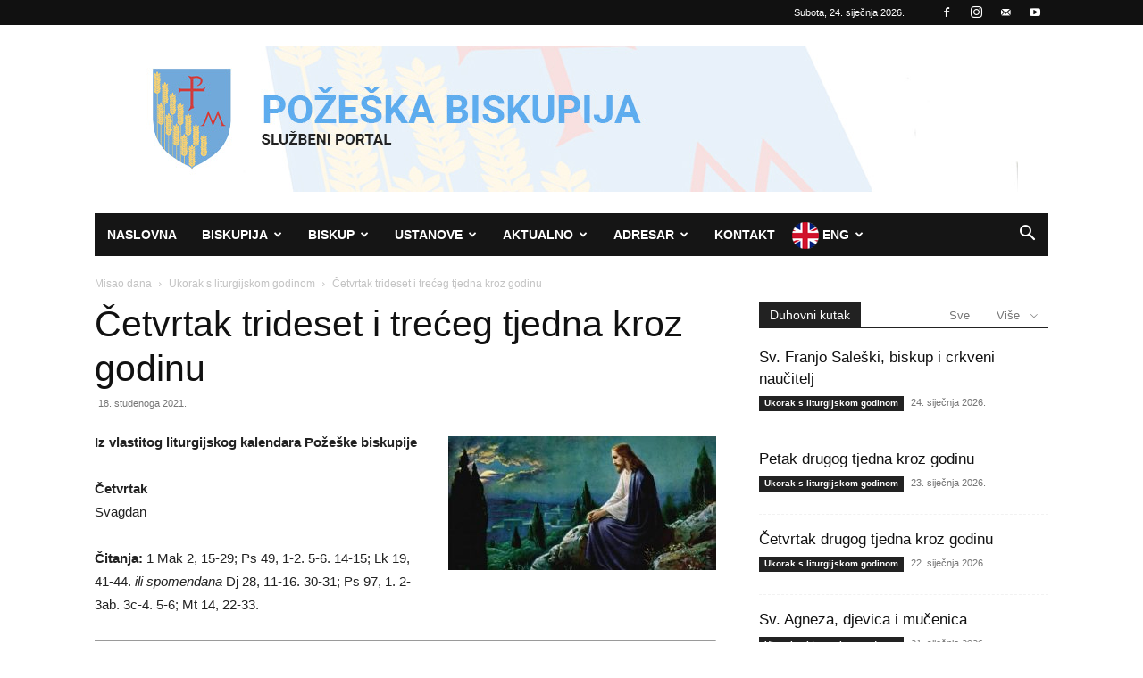

--- FILE ---
content_type: text/html; charset=UTF-8
request_url: https://pozeska-biskupija.hr/2021/11/18/cetvrtak-tridesetog-i-treceg-tjedna-kroz-godinu/
body_size: 32282
content:
<!doctype html >
<!--[if IE 8]>    <html class="ie8" lang="en"> <![endif]-->
<!--[if IE 9]>    <html class="ie9" lang="en"> <![endif]-->
<!--[if gt IE 8]><!--> <html lang="hr"> <!--<![endif]-->
<head>
    <title>Četvrtak trideset i trećeg tjedna kroz godinu | Požeška biskupija</title>
    <meta charset="UTF-8" />
    <meta name="viewport" content="width=device-width, initial-scale=1.0">
    <link rel="pingback" href="https://pozeska-biskupija.hr/xmlrpc.php" />
    <meta name='robots' content='max-image-preview:large' />
<link rel="icon" type="image/png" href="https://pozeska-biskupija.hr/wp-content/uploads/2024/06/grb-300x300.png"><link rel='dns-prefetch' href='//stats.wp.com' />
<link rel="alternate" type="application/rss+xml" title="Požeška biskupija &raquo; Kanal" href="https://pozeska-biskupija.hr/feed/" />
<link rel="alternate" type="application/rss+xml" title="Požeška biskupija &raquo; Kanal komentara" href="https://pozeska-biskupija.hr/comments/feed/" />
<link rel="alternate" type="application/rss+xml" title="Požeška biskupija &raquo; Četvrtak trideset i trećeg tjedna kroz godinu Kanal komentara" href="https://pozeska-biskupija.hr/2021/11/18/cetvrtak-tridesetog-i-treceg-tjedna-kroz-godinu/feed/" />
<link rel="alternate" title="oEmbed (JSON)" type="application/json+oembed" href="https://pozeska-biskupija.hr/wp-json/oembed/1.0/embed?url=https%3A%2F%2Fpozeska-biskupija.hr%2F2021%2F11%2F18%2Fcetvrtak-tridesetog-i-treceg-tjedna-kroz-godinu%2F" />
<link rel="alternate" title="oEmbed (XML)" type="text/xml+oembed" href="https://pozeska-biskupija.hr/wp-json/oembed/1.0/embed?url=https%3A%2F%2Fpozeska-biskupija.hr%2F2021%2F11%2F18%2Fcetvrtak-tridesetog-i-treceg-tjedna-kroz-godinu%2F&#038;format=xml" />
<style id='wp-img-auto-sizes-contain-inline-css' type='text/css'>
img:is([sizes=auto i],[sizes^="auto," i]){contain-intrinsic-size:3000px 1500px}
/*# sourceURL=wp-img-auto-sizes-contain-inline-css */
</style>
<style id='wp-emoji-styles-inline-css' type='text/css'>

	img.wp-smiley, img.emoji {
		display: inline !important;
		border: none !important;
		box-shadow: none !important;
		height: 1em !important;
		width: 1em !important;
		margin: 0 0.07em !important;
		vertical-align: -0.1em !important;
		background: none !important;
		padding: 0 !important;
	}
/*# sourceURL=wp-emoji-styles-inline-css */
</style>
<style id='wp-block-library-inline-css' type='text/css'>
:root{--wp-block-synced-color:#7a00df;--wp-block-synced-color--rgb:122,0,223;--wp-bound-block-color:var(--wp-block-synced-color);--wp-editor-canvas-background:#ddd;--wp-admin-theme-color:#007cba;--wp-admin-theme-color--rgb:0,124,186;--wp-admin-theme-color-darker-10:#006ba1;--wp-admin-theme-color-darker-10--rgb:0,107,160.5;--wp-admin-theme-color-darker-20:#005a87;--wp-admin-theme-color-darker-20--rgb:0,90,135;--wp-admin-border-width-focus:2px}@media (min-resolution:192dpi){:root{--wp-admin-border-width-focus:1.5px}}.wp-element-button{cursor:pointer}:root .has-very-light-gray-background-color{background-color:#eee}:root .has-very-dark-gray-background-color{background-color:#313131}:root .has-very-light-gray-color{color:#eee}:root .has-very-dark-gray-color{color:#313131}:root .has-vivid-green-cyan-to-vivid-cyan-blue-gradient-background{background:linear-gradient(135deg,#00d084,#0693e3)}:root .has-purple-crush-gradient-background{background:linear-gradient(135deg,#34e2e4,#4721fb 50%,#ab1dfe)}:root .has-hazy-dawn-gradient-background{background:linear-gradient(135deg,#faaca8,#dad0ec)}:root .has-subdued-olive-gradient-background{background:linear-gradient(135deg,#fafae1,#67a671)}:root .has-atomic-cream-gradient-background{background:linear-gradient(135deg,#fdd79a,#004a59)}:root .has-nightshade-gradient-background{background:linear-gradient(135deg,#330968,#31cdcf)}:root .has-midnight-gradient-background{background:linear-gradient(135deg,#020381,#2874fc)}:root{--wp--preset--font-size--normal:16px;--wp--preset--font-size--huge:42px}.has-regular-font-size{font-size:1em}.has-larger-font-size{font-size:2.625em}.has-normal-font-size{font-size:var(--wp--preset--font-size--normal)}.has-huge-font-size{font-size:var(--wp--preset--font-size--huge)}.has-text-align-center{text-align:center}.has-text-align-left{text-align:left}.has-text-align-right{text-align:right}.has-fit-text{white-space:nowrap!important}#end-resizable-editor-section{display:none}.aligncenter{clear:both}.items-justified-left{justify-content:flex-start}.items-justified-center{justify-content:center}.items-justified-right{justify-content:flex-end}.items-justified-space-between{justify-content:space-between}.screen-reader-text{border:0;clip-path:inset(50%);height:1px;margin:-1px;overflow:hidden;padding:0;position:absolute;width:1px;word-wrap:normal!important}.screen-reader-text:focus{background-color:#ddd;clip-path:none;color:#444;display:block;font-size:1em;height:auto;left:5px;line-height:normal;padding:15px 23px 14px;text-decoration:none;top:5px;width:auto;z-index:100000}html :where(.has-border-color){border-style:solid}html :where([style*=border-top-color]){border-top-style:solid}html :where([style*=border-right-color]){border-right-style:solid}html :where([style*=border-bottom-color]){border-bottom-style:solid}html :where([style*=border-left-color]){border-left-style:solid}html :where([style*=border-width]){border-style:solid}html :where([style*=border-top-width]){border-top-style:solid}html :where([style*=border-right-width]){border-right-style:solid}html :where([style*=border-bottom-width]){border-bottom-style:solid}html :where([style*=border-left-width]){border-left-style:solid}html :where(img[class*=wp-image-]){height:auto;max-width:100%}:where(figure){margin:0 0 1em}html :where(.is-position-sticky){--wp-admin--admin-bar--position-offset:var(--wp-admin--admin-bar--height,0px)}@media screen and (max-width:600px){html :where(.is-position-sticky){--wp-admin--admin-bar--position-offset:0px}}

/*# sourceURL=wp-block-library-inline-css */
</style><style id='global-styles-inline-css' type='text/css'>
:root{--wp--preset--aspect-ratio--square: 1;--wp--preset--aspect-ratio--4-3: 4/3;--wp--preset--aspect-ratio--3-4: 3/4;--wp--preset--aspect-ratio--3-2: 3/2;--wp--preset--aspect-ratio--2-3: 2/3;--wp--preset--aspect-ratio--16-9: 16/9;--wp--preset--aspect-ratio--9-16: 9/16;--wp--preset--color--black: #000000;--wp--preset--color--cyan-bluish-gray: #abb8c3;--wp--preset--color--white: #ffffff;--wp--preset--color--pale-pink: #f78da7;--wp--preset--color--vivid-red: #cf2e2e;--wp--preset--color--luminous-vivid-orange: #ff6900;--wp--preset--color--luminous-vivid-amber: #fcb900;--wp--preset--color--light-green-cyan: #7bdcb5;--wp--preset--color--vivid-green-cyan: #00d084;--wp--preset--color--pale-cyan-blue: #8ed1fc;--wp--preset--color--vivid-cyan-blue: #0693e3;--wp--preset--color--vivid-purple: #9b51e0;--wp--preset--gradient--vivid-cyan-blue-to-vivid-purple: linear-gradient(135deg,rgb(6,147,227) 0%,rgb(155,81,224) 100%);--wp--preset--gradient--light-green-cyan-to-vivid-green-cyan: linear-gradient(135deg,rgb(122,220,180) 0%,rgb(0,208,130) 100%);--wp--preset--gradient--luminous-vivid-amber-to-luminous-vivid-orange: linear-gradient(135deg,rgb(252,185,0) 0%,rgb(255,105,0) 100%);--wp--preset--gradient--luminous-vivid-orange-to-vivid-red: linear-gradient(135deg,rgb(255,105,0) 0%,rgb(207,46,46) 100%);--wp--preset--gradient--very-light-gray-to-cyan-bluish-gray: linear-gradient(135deg,rgb(238,238,238) 0%,rgb(169,184,195) 100%);--wp--preset--gradient--cool-to-warm-spectrum: linear-gradient(135deg,rgb(74,234,220) 0%,rgb(151,120,209) 20%,rgb(207,42,186) 40%,rgb(238,44,130) 60%,rgb(251,105,98) 80%,rgb(254,248,76) 100%);--wp--preset--gradient--blush-light-purple: linear-gradient(135deg,rgb(255,206,236) 0%,rgb(152,150,240) 100%);--wp--preset--gradient--blush-bordeaux: linear-gradient(135deg,rgb(254,205,165) 0%,rgb(254,45,45) 50%,rgb(107,0,62) 100%);--wp--preset--gradient--luminous-dusk: linear-gradient(135deg,rgb(255,203,112) 0%,rgb(199,81,192) 50%,rgb(65,88,208) 100%);--wp--preset--gradient--pale-ocean: linear-gradient(135deg,rgb(255,245,203) 0%,rgb(182,227,212) 50%,rgb(51,167,181) 100%);--wp--preset--gradient--electric-grass: linear-gradient(135deg,rgb(202,248,128) 0%,rgb(113,206,126) 100%);--wp--preset--gradient--midnight: linear-gradient(135deg,rgb(2,3,129) 0%,rgb(40,116,252) 100%);--wp--preset--font-size--small: 11px;--wp--preset--font-size--medium: 20px;--wp--preset--font-size--large: 32px;--wp--preset--font-size--x-large: 42px;--wp--preset--font-size--regular: 15px;--wp--preset--font-size--larger: 50px;--wp--preset--spacing--20: 0.44rem;--wp--preset--spacing--30: 0.67rem;--wp--preset--spacing--40: 1rem;--wp--preset--spacing--50: 1.5rem;--wp--preset--spacing--60: 2.25rem;--wp--preset--spacing--70: 3.38rem;--wp--preset--spacing--80: 5.06rem;--wp--preset--shadow--natural: 6px 6px 9px rgba(0, 0, 0, 0.2);--wp--preset--shadow--deep: 12px 12px 50px rgba(0, 0, 0, 0.4);--wp--preset--shadow--sharp: 6px 6px 0px rgba(0, 0, 0, 0.2);--wp--preset--shadow--outlined: 6px 6px 0px -3px rgb(255, 255, 255), 6px 6px rgb(0, 0, 0);--wp--preset--shadow--crisp: 6px 6px 0px rgb(0, 0, 0);}:where(.is-layout-flex){gap: 0.5em;}:where(.is-layout-grid){gap: 0.5em;}body .is-layout-flex{display: flex;}.is-layout-flex{flex-wrap: wrap;align-items: center;}.is-layout-flex > :is(*, div){margin: 0;}body .is-layout-grid{display: grid;}.is-layout-grid > :is(*, div){margin: 0;}:where(.wp-block-columns.is-layout-flex){gap: 2em;}:where(.wp-block-columns.is-layout-grid){gap: 2em;}:where(.wp-block-post-template.is-layout-flex){gap: 1.25em;}:where(.wp-block-post-template.is-layout-grid){gap: 1.25em;}.has-black-color{color: var(--wp--preset--color--black) !important;}.has-cyan-bluish-gray-color{color: var(--wp--preset--color--cyan-bluish-gray) !important;}.has-white-color{color: var(--wp--preset--color--white) !important;}.has-pale-pink-color{color: var(--wp--preset--color--pale-pink) !important;}.has-vivid-red-color{color: var(--wp--preset--color--vivid-red) !important;}.has-luminous-vivid-orange-color{color: var(--wp--preset--color--luminous-vivid-orange) !important;}.has-luminous-vivid-amber-color{color: var(--wp--preset--color--luminous-vivid-amber) !important;}.has-light-green-cyan-color{color: var(--wp--preset--color--light-green-cyan) !important;}.has-vivid-green-cyan-color{color: var(--wp--preset--color--vivid-green-cyan) !important;}.has-pale-cyan-blue-color{color: var(--wp--preset--color--pale-cyan-blue) !important;}.has-vivid-cyan-blue-color{color: var(--wp--preset--color--vivid-cyan-blue) !important;}.has-vivid-purple-color{color: var(--wp--preset--color--vivid-purple) !important;}.has-black-background-color{background-color: var(--wp--preset--color--black) !important;}.has-cyan-bluish-gray-background-color{background-color: var(--wp--preset--color--cyan-bluish-gray) !important;}.has-white-background-color{background-color: var(--wp--preset--color--white) !important;}.has-pale-pink-background-color{background-color: var(--wp--preset--color--pale-pink) !important;}.has-vivid-red-background-color{background-color: var(--wp--preset--color--vivid-red) !important;}.has-luminous-vivid-orange-background-color{background-color: var(--wp--preset--color--luminous-vivid-orange) !important;}.has-luminous-vivid-amber-background-color{background-color: var(--wp--preset--color--luminous-vivid-amber) !important;}.has-light-green-cyan-background-color{background-color: var(--wp--preset--color--light-green-cyan) !important;}.has-vivid-green-cyan-background-color{background-color: var(--wp--preset--color--vivid-green-cyan) !important;}.has-pale-cyan-blue-background-color{background-color: var(--wp--preset--color--pale-cyan-blue) !important;}.has-vivid-cyan-blue-background-color{background-color: var(--wp--preset--color--vivid-cyan-blue) !important;}.has-vivid-purple-background-color{background-color: var(--wp--preset--color--vivid-purple) !important;}.has-black-border-color{border-color: var(--wp--preset--color--black) !important;}.has-cyan-bluish-gray-border-color{border-color: var(--wp--preset--color--cyan-bluish-gray) !important;}.has-white-border-color{border-color: var(--wp--preset--color--white) !important;}.has-pale-pink-border-color{border-color: var(--wp--preset--color--pale-pink) !important;}.has-vivid-red-border-color{border-color: var(--wp--preset--color--vivid-red) !important;}.has-luminous-vivid-orange-border-color{border-color: var(--wp--preset--color--luminous-vivid-orange) !important;}.has-luminous-vivid-amber-border-color{border-color: var(--wp--preset--color--luminous-vivid-amber) !important;}.has-light-green-cyan-border-color{border-color: var(--wp--preset--color--light-green-cyan) !important;}.has-vivid-green-cyan-border-color{border-color: var(--wp--preset--color--vivid-green-cyan) !important;}.has-pale-cyan-blue-border-color{border-color: var(--wp--preset--color--pale-cyan-blue) !important;}.has-vivid-cyan-blue-border-color{border-color: var(--wp--preset--color--vivid-cyan-blue) !important;}.has-vivid-purple-border-color{border-color: var(--wp--preset--color--vivid-purple) !important;}.has-vivid-cyan-blue-to-vivid-purple-gradient-background{background: var(--wp--preset--gradient--vivid-cyan-blue-to-vivid-purple) !important;}.has-light-green-cyan-to-vivid-green-cyan-gradient-background{background: var(--wp--preset--gradient--light-green-cyan-to-vivid-green-cyan) !important;}.has-luminous-vivid-amber-to-luminous-vivid-orange-gradient-background{background: var(--wp--preset--gradient--luminous-vivid-amber-to-luminous-vivid-orange) !important;}.has-luminous-vivid-orange-to-vivid-red-gradient-background{background: var(--wp--preset--gradient--luminous-vivid-orange-to-vivid-red) !important;}.has-very-light-gray-to-cyan-bluish-gray-gradient-background{background: var(--wp--preset--gradient--very-light-gray-to-cyan-bluish-gray) !important;}.has-cool-to-warm-spectrum-gradient-background{background: var(--wp--preset--gradient--cool-to-warm-spectrum) !important;}.has-blush-light-purple-gradient-background{background: var(--wp--preset--gradient--blush-light-purple) !important;}.has-blush-bordeaux-gradient-background{background: var(--wp--preset--gradient--blush-bordeaux) !important;}.has-luminous-dusk-gradient-background{background: var(--wp--preset--gradient--luminous-dusk) !important;}.has-pale-ocean-gradient-background{background: var(--wp--preset--gradient--pale-ocean) !important;}.has-electric-grass-gradient-background{background: var(--wp--preset--gradient--electric-grass) !important;}.has-midnight-gradient-background{background: var(--wp--preset--gradient--midnight) !important;}.has-small-font-size{font-size: var(--wp--preset--font-size--small) !important;}.has-medium-font-size{font-size: var(--wp--preset--font-size--medium) !important;}.has-large-font-size{font-size: var(--wp--preset--font-size--large) !important;}.has-x-large-font-size{font-size: var(--wp--preset--font-size--x-large) !important;}
/*# sourceURL=global-styles-inline-css */
</style>

<style id='classic-theme-styles-inline-css' type='text/css'>
/*! This file is auto-generated */
.wp-block-button__link{color:#fff;background-color:#32373c;border-radius:9999px;box-shadow:none;text-decoration:none;padding:calc(.667em + 2px) calc(1.333em + 2px);font-size:1.125em}.wp-block-file__button{background:#32373c;color:#fff;text-decoration:none}
/*# sourceURL=/wp-includes/css/classic-themes.min.css */
</style>
<link rel='stylesheet' id='archives-cal-calendrier-css' href='https://pozeska-biskupija.hr/wp-content/plugins/archives-calendar-widget/themes/calendrier.css?ver=1.0.15' type='text/css' media='all' />
<link rel='stylesheet' id='contact-form-7-css' href='https://pozeska-biskupija.hr/wp-content/plugins/contact-form-7/includes/css/styles.css?ver=6.1.4' type='text/css' media='all' />
<link rel='stylesheet' id='easy-sidebar-menu-widget-css-css' href='https://pozeska-biskupija.hr/wp-content/plugins/easy-sidebar-menu-widget/assets/css/easy-sidebar-menu-widget.css?ver=6.9' type='text/css' media='all' />
<link rel='stylesheet' id='font-awesome-four-css' href='https://pozeska-biskupija.hr/wp-content/plugins/font-awesome-4-menus/css/font-awesome.min.css?ver=4.7.0' type='text/css' media='all' />
<link rel='stylesheet' id='gallery-photo-gallery-css' href='https://pozeska-biskupija.hr/wp-content/plugins/gallery-photo-gallery/public/css/gallery-photo-gallery-public.css?ver=6.5.3' type='text/css' media='all' />
<link rel='stylesheet' id='gdc-css' href='https://pozeska-biskupija.hr/wp-content/plugins/grid-shortcodes/css/gdc_custom_style.css?ver=6.9' type='text/css' media='all' />
<link rel='stylesheet' id='td-plugin-multi-purpose-css' href='https://pozeska-biskupija.hr/wp-content/plugins/td-composer/td-multi-purpose/style.css?ver=72f925014dc5642945728092f057897e' type='text/css' media='all' />
<link rel='stylesheet' id='dflip-style-css' href='https://pozeska-biskupija.hr/wp-content/plugins/3d-flipbook-dflip-lite/assets/css/dflip.min.css?ver=2.4.20' type='text/css' media='all' />
<link rel='stylesheet' id='slb_core-css' href='https://pozeska-biskupija.hr/wp-content/plugins/simple-lightbox/client/css/app.css?ver=2.9.4' type='text/css' media='all' />
<link rel='stylesheet' id='tablepress-default-css' href='https://pozeska-biskupija.hr/wp-content/tablepress-combined.min.css?ver=39' type='text/css' media='all' />
<link rel='stylesheet' id='td-theme-css' href='https://pozeska-biskupija.hr/wp-content/themes/Newspaper/style.css?ver=12.6.6' type='text/css' media='all' />
<style id='td-theme-inline-css' type='text/css'>@media (max-width:767px){.td-header-desktop-wrap{display:none}}@media (min-width:767px){.td-header-mobile-wrap{display:none}}</style>
<link rel='stylesheet' id='js_composer_front-css' href='https://pozeska-biskupija.hr/wp-content/plugins/js_composer/assets/css/js_composer.min.css?ver=5.1' type='text/css' media='all' />
<link rel='stylesheet' id='td-legacy-framework-front-style-css' href='https://pozeska-biskupija.hr/wp-content/plugins/td-composer/legacy/Newspaper/assets/css/td_legacy_main.css?ver=72f925014dc5642945728092f057897e' type='text/css' media='all' />
<link rel='stylesheet' id='td-standard-pack-framework-front-style-css' href='https://pozeska-biskupija.hr/wp-content/plugins/td-standard-pack/Newspaper/assets/css/td_standard_pack_main.css?ver=8f2d47acef43f76b1dfa75a39c0fe3df' type='text/css' media='all' />
<link rel='stylesheet' id='tdb_style_cloud_templates_front-css' href='https://pozeska-biskupija.hr/wp-content/plugins/td-cloud-library/assets/css/tdb_main.css?ver=b379c96c54343541fd8742379a419361' type='text/css' media='all' />
<script type="text/javascript" src="https://pozeska-biskupija.hr/wp-includes/js/jquery/jquery.min.js?ver=3.7.1" id="jquery-core-js"></script>
<script type="text/javascript" src="https://pozeska-biskupija.hr/wp-includes/js/jquery/jquery-migrate.min.js?ver=3.4.1" id="jquery-migrate-js"></script>
<script type="text/javascript" src="https://pozeska-biskupija.hr/wp-content/plugins/archives-calendar-widget/admin/js/jquery.arcw-init.js?ver=1.0.15" id="jquery-arcw-js"></script>
<script type="text/javascript" src="https://pozeska-biskupija.hr/wp-content/plugins/wp-image-zoooom/assets/js/jquery.image_zoom.min.js?ver=1.60" id="image_zoooom-js" defer="defer" data-wp-strategy="defer" fetchpriority="low"></script>
<script type="text/javascript" id="image_zoooom-init-js-extra">
/* <![CDATA[ */
var IZ = {"options":{"lensShape":"round","zoomType":"lens","lensSize":200,"borderSize":1,"borderColour":"#ffffff","cursor":"default","lensFadeIn":500,"tint":"true","tintColour":"#ffffff","tintOpacity":0.1000000000000000055511151231257827021181583404541015625},"with_woocommerce":"0","exchange_thumbnails":"0","enable_mobile":"0","woo_categories":"0","woo_slider":"0","enable_surecart":"0"};
//# sourceURL=image_zoooom-init-js-extra
/* ]]> */
</script>
<script type="text/javascript" src="https://pozeska-biskupija.hr/wp-content/plugins/wp-image-zoooom/assets/js/image_zoom-init.js?ver=1.60" id="image_zoooom-init-js" defer="defer" data-wp-strategy="defer" fetchpriority="low"></script>
<link rel="https://api.w.org/" href="https://pozeska-biskupija.hr/wp-json/" /><link rel="alternate" title="JSON" type="application/json" href="https://pozeska-biskupija.hr/wp-json/wp/v2/posts/33051" /><link rel="EditURI" type="application/rsd+xml" title="RSD" href="https://pozeska-biskupija.hr/xmlrpc.php?rsd" />
<meta name="generator" content="WordPress 6.9" />
<link rel="canonical" href="https://pozeska-biskupija.hr/2021/11/18/cetvrtak-tridesetog-i-treceg-tjedna-kroz-godinu/" />
<link rel='shortlink' href='https://pozeska-biskupija.hr/?p=33051' />
<script type="text/javascript">
(function(url){
	if(/(?:Chrome\/26\.0\.1410\.63 Safari\/537\.31|WordfenceTestMonBot)/.test(navigator.userAgent)){ return; }
	var addEvent = function(evt, handler) {
		if (window.addEventListener) {
			document.addEventListener(evt, handler, false);
		} else if (window.attachEvent) {
			document.attachEvent('on' + evt, handler);
		}
	};
	var removeEvent = function(evt, handler) {
		if (window.removeEventListener) {
			document.removeEventListener(evt, handler, false);
		} else if (window.detachEvent) {
			document.detachEvent('on' + evt, handler);
		}
	};
	var evts = 'contextmenu dblclick drag dragend dragenter dragleave dragover dragstart drop keydown keypress keyup mousedown mousemove mouseout mouseover mouseup mousewheel scroll'.split(' ');
	var logHuman = function() {
		if (window.wfLogHumanRan) { return; }
		window.wfLogHumanRan = true;
		var wfscr = document.createElement('script');
		wfscr.type = 'text/javascript';
		wfscr.async = true;
		wfscr.src = url + '&r=' + Math.random();
		(document.getElementsByTagName('head')[0]||document.getElementsByTagName('body')[0]).appendChild(wfscr);
		for (var i = 0; i < evts.length; i++) {
			removeEvent(evts[i], logHuman);
		}
	};
	for (var i = 0; i < evts.length; i++) {
		addEvent(evts[i], logHuman);
	}
})('//pozeska-biskupija.hr/?wordfence_lh=1&hid=5FF107E1D619B513B7A5CE41447B410A');
</script>	<style>img#wpstats{display:none}</style>
		    <script>
        window.tdb_global_vars = {"wpRestUrl":"https:\/\/pozeska-biskupija.hr\/wp-json\/","permalinkStructure":"\/%year%\/%monthnum%\/%day%\/%postname%\/"};
        window.tdb_p_autoload_vars = {"isAjax":false,"isAdminBarShowing":false,"autoloadScrollPercent":50,"postAutoloadStatus":"off","origPostEditUrl":null};
    </script>
    
    <style id="tdb-global-colors">:root{--accent-color:#fff}</style>

    
	<meta name="generator" content="Powered by Visual Composer - drag and drop page builder for WordPress."/>
<!--[if lte IE 9]><link rel="stylesheet" type="text/css" href="https://pozeska-biskupija.hr/wp-content/plugins/js_composer/assets/css/vc_lte_ie9.min.css" media="screen"><![endif]-->
<!-- JS generated by theme -->

<script type="text/javascript" id="td-generated-header-js">
    
    

	    var tdBlocksArray = []; //here we store all the items for the current page

	    // td_block class - each ajax block uses a object of this class for requests
	    function tdBlock() {
		    this.id = '';
		    this.block_type = 1; //block type id (1-234 etc)
		    this.atts = '';
		    this.td_column_number = '';
		    this.td_current_page = 1; //
		    this.post_count = 0; //from wp
		    this.found_posts = 0; //from wp
		    this.max_num_pages = 0; //from wp
		    this.td_filter_value = ''; //current live filter value
		    this.is_ajax_running = false;
		    this.td_user_action = ''; // load more or infinite loader (used by the animation)
		    this.header_color = '';
		    this.ajax_pagination_infinite_stop = ''; //show load more at page x
	    }

        // td_js_generator - mini detector
        ( function () {
            var htmlTag = document.getElementsByTagName("html")[0];

	        if ( navigator.userAgent.indexOf("MSIE 10.0") > -1 ) {
                htmlTag.className += ' ie10';
            }

            if ( !!navigator.userAgent.match(/Trident.*rv\:11\./) ) {
                htmlTag.className += ' ie11';
            }

	        if ( navigator.userAgent.indexOf("Edge") > -1 ) {
                htmlTag.className += ' ieEdge';
            }

            if ( /(iPad|iPhone|iPod)/g.test(navigator.userAgent) ) {
                htmlTag.className += ' td-md-is-ios';
            }

            var user_agent = navigator.userAgent.toLowerCase();
            if ( user_agent.indexOf("android") > -1 ) {
                htmlTag.className += ' td-md-is-android';
            }

            if ( -1 !== navigator.userAgent.indexOf('Mac OS X')  ) {
                htmlTag.className += ' td-md-is-os-x';
            }

            if ( /chrom(e|ium)/.test(navigator.userAgent.toLowerCase()) ) {
               htmlTag.className += ' td-md-is-chrome';
            }

            if ( -1 !== navigator.userAgent.indexOf('Firefox') ) {
                htmlTag.className += ' td-md-is-firefox';
            }

            if ( -1 !== navigator.userAgent.indexOf('Safari') && -1 === navigator.userAgent.indexOf('Chrome') ) {
                htmlTag.className += ' td-md-is-safari';
            }

            if( -1 !== navigator.userAgent.indexOf('IEMobile') ){
                htmlTag.className += ' td-md-is-iemobile';
            }

        })();

        var tdLocalCache = {};

        ( function () {
            "use strict";

            tdLocalCache = {
                data: {},
                remove: function (resource_id) {
                    delete tdLocalCache.data[resource_id];
                },
                exist: function (resource_id) {
                    return tdLocalCache.data.hasOwnProperty(resource_id) && tdLocalCache.data[resource_id] !== null;
                },
                get: function (resource_id) {
                    return tdLocalCache.data[resource_id];
                },
                set: function (resource_id, cachedData) {
                    tdLocalCache.remove(resource_id);
                    tdLocalCache.data[resource_id] = cachedData;
                }
            };
        })();

    
    
var td_viewport_interval_list=[{"limitBottom":767,"sidebarWidth":228},{"limitBottom":1018,"sidebarWidth":300},{"limitBottom":1140,"sidebarWidth":324}];
var tds_general_modal_image="yes";
var tdc_is_installed="yes";
var td_ajax_url="https:\/\/pozeska-biskupija.hr\/wp-admin\/admin-ajax.php?td_theme_name=Newspaper&v=12.6.6";
var td_get_template_directory_uri="https:\/\/pozeska-biskupija.hr\/wp-content\/plugins\/td-composer\/legacy\/common";
var tds_snap_menu="snap";
var tds_logo_on_sticky="";
var tds_header_style="4";
var td_please_wait="Molimo pri\u010dekajte ...";
var td_email_user_pass_incorrect="Korisnik ili lozinka neto\u010dna!";
var td_email_user_incorrect="E-mail ili korisni\u010dko ime neto\u010dni!";
var td_email_incorrect="Neispravan e-mail !";
var td_user_incorrect="Username incorrect!";
var td_email_user_empty="Email or username empty!";
var td_pass_empty="Pass empty!";
var td_pass_pattern_incorrect="Invalid Pass Pattern!";
var td_retype_pass_incorrect="Retyped Pass incorrect!";
var tds_more_articles_on_post_enable="";
var tds_more_articles_on_post_time_to_wait="";
var tds_more_articles_on_post_pages_distance_from_top=0;
var tds_captcha="";
var tds_theme_color_site_wide="#4db2ec";
var tds_smart_sidebar="enabled";
var tdThemeName="Newspaper";
var tdThemeNameWl="Newspaper";
var td_magnific_popup_translation_tPrev="Prethodno";
var td_magnific_popup_translation_tNext="Sljede\u0107i (desnu strelicu)";
var td_magnific_popup_translation_tCounter="%curr% od %total%";
var td_magnific_popup_translation_ajax_tError="Sadr\u017eaj iz %url% nije mogao biti u\u010ditan.";
var td_magnific_popup_translation_image_tError="Slika #%curr% nije mogao biti u\u010ditan.";
var tdBlockNonce="0a2c4ed4c6";
var tdMobileMenu="enabled";
var tdMobileSearch="enabled";
var tdDateNamesI18n={"month_names":["sije\u010danj","velja\u010da","o\u017eujak","travanj","svibanj","lipanj","srpanj","kolovoz","rujan","listopad","studeni","prosinac"],"month_names_short":["sij","velj","o\u017eu","tra","svi","lip","srp","kol","ruj","lis","stu","pro"],"day_names":["Nedjelja","Ponedjeljak","Utorak","Srijeda","\u010cetvrtak","Petak","Subota"],"day_names_short":["Ned","Pon","Uto","Sri","\u010cet","Pet","Sub"]};
var tdb_modal_confirm="Save";
var tdb_modal_cancel="Cancel";
var tdb_modal_confirm_alt="Yes";
var tdb_modal_cancel_alt="No";
var td_deploy_mode="deploy";
var td_ad_background_click_link="";
var td_ad_background_click_target="";
</script>

<style type="text/css">img.zoooom,.zoooom img{padding:0!important;}.vc_editor.compose-mode .zoooom::before { content: "\f179     Zoom applied to the image. Check on the frontend"; position: absolute; margin-top: 12px; text-align: right; background-color: white; line-height: 1.4em; left: 5%; padding: 0 10px 6px; font-family: dashicons; font-size: 0.9em; font-style: italic; z-index: 20; }</style><script type="text/javascript"></script>


<script type="application/ld+json">
    {
        "@context": "https://schema.org",
        "@type": "BreadcrumbList",
        "itemListElement": [
            {
                "@type": "ListItem",
                "position": 1,
                "item": {
                    "@type": "WebSite",
                    "@id": "https://pozeska-biskupija.hr/",
                    "name": "Naslovnica"
                }
            },
            {
                "@type": "ListItem",
                "position": 2,
                    "item": {
                    "@type": "WebPage",
                    "@id": "https://pozeska-biskupija.hr/category/duhovni-kutak/misao-dana/",
                    "name": "Misao dana"
                }
            }
            ,{
                "@type": "ListItem",
                "position": 3,
                    "item": {
                    "@type": "WebPage",
                    "@id": "https://pozeska-biskupija.hr/category/duhovni-kutak/misao-dana/ukorak-s-liturgijskom-godinom/",
                    "name": "Ukorak s liturgijskom godinom"                                
                }
            }
            ,{
                "@type": "ListItem",
                "position": 4,
                    "item": {
                    "@type": "WebPage",
                    "@id": "https://pozeska-biskupija.hr/2021/11/18/cetvrtak-tridesetog-i-treceg-tjedna-kroz-godinu/",
                    "name": "Četvrtak trideset i trećeg tjedna kroz godinu"                                
                }
            }    
        ]
    }
</script>
		<style type="text/css" id="wp-custom-css">
			/*
Ovdje možete dodati svoj CSS.

Da biste saznali više, kliknite ikonu pomoći iznad.
*/
.english {
background-image: url('https://pozeska-biskupija.hr/wp-content/uploads/2018/08/eng.png');
background-repeat: no-repeat;
background-position: left;
padding-left: 25px;
}
		</style>
		
<!-- Button style compiled by theme -->

<style></style>

<noscript><style type="text/css"> .wpb_animate_when_almost_visible { opacity: 1; }</style></noscript>	<style id="tdw-css-placeholder"></style><link rel='stylesheet' id='su-icons-css' href='https://pozeska-biskupija.hr/wp-content/plugins/shortcodes-ultimate/includes/css/icons.css?ver=1.1.5' type='text/css' media='all' />
<link rel='stylesheet' id='su-shortcodes-css' href='https://pozeska-biskupija.hr/wp-content/plugins/shortcodes-ultimate/includes/css/shortcodes.css?ver=7.4.7' type='text/css' media='all' />
</head>

<body class="wp-singular post-template-default single single-post postid-33051 single-format-standard wp-theme-Newspaper td-standard-pack cetvrtak-tridesetog-i-treceg-tjedna-kroz-godinu global-block-template-1 wpb-js-composer js-comp-ver-5.1 vc_non_responsive td-full-layout" itemscope="itemscope" itemtype="https://schema.org/WebPage">

<div class="td-scroll-up" data-style="style1"><i class="td-icon-menu-up"></i></div>
    <div class="td-menu-background" style="visibility:hidden"></div>
<div id="td-mobile-nav" style="visibility:hidden">
    <div class="td-mobile-container">
        <!-- mobile menu top section -->
        <div class="td-menu-socials-wrap">
            <!-- socials -->
            <div class="td-menu-socials">
                
        <span class="td-social-icon-wrap">
            <a target="_blank" href="https://www.facebook.com/pozeska.biskupija/" title="Facebook">
                <i class="td-icon-font td-icon-facebook"></i>
                <span style="display: none">Facebook</span>
            </a>
        </span>
        <span class="td-social-icon-wrap">
            <a target="_blank" href="https://www.instagram.com/pozeska_biskupija/" title="Instagram">
                <i class="td-icon-font td-icon-instagram"></i>
                <span style="display: none">Instagram</span>
            </a>
        </span>
        <span class="td-social-icon-wrap">
            <a target="_blank" href="/cdn-cgi/l/email-protection#86f2e7ece8efedc6f6e9fce3f5ede7abe4eff5edf3f6efece7a8eef4" title="Mail">
                <i class="td-icon-font td-icon-mail-1"></i>
                <span style="display: none">Mail</span>
            </a>
        </span>
        <span class="td-social-icon-wrap">
            <a target="_blank" href="https://www.youtube.com/channel/UCxByJwbPaW2MyBQLm39KB5A" title="Youtube">
                <i class="td-icon-font td-icon-youtube"></i>
                <span style="display: none">Youtube</span>
            </a>
        </span>            </div>
            <!-- close button -->
            <div class="td-mobile-close">
                <span><i class="td-icon-close-mobile"></i></span>
            </div>
        </div>

        <!-- login section -->
        
        <!-- menu section -->
        <div class="td-mobile-content">
            <div class="menu-td-demo-header-menu-container"><ul id="menu-td-demo-header-menu" class="td-mobile-main-menu"><li id="menu-item-1123" class="menu-item menu-item-type-post_type menu-item-object-page menu-item-home menu-item-first menu-item-1123"><a href="https://pozeska-biskupija.hr/">Naslovna</a></li>
<li id="menu-item-2262" class="menu-item menu-item-type-custom menu-item-object-custom menu-item-has-children menu-item-2262"><a href="#">Biskupija<i class="td-icon-menu-right td-element-after"></i></a>
<ul class="sub-menu">
	<li id="menu-item-1562" class="menu-item menu-item-type-post_type menu-item-object-post menu-item-has-children menu-item-1562"><a href="https://pozeska-biskupija.hr/2017/07/31/pozega-do-utemeljenja-biskupije/">Požega do utemeljenja Biskupije<i class="td-icon-menu-right td-element-after"></i></a>
	<ul class="sub-menu">
		<li id="menu-item-1563" class="menu-item menu-item-type-post_type menu-item-object-post menu-item-1563"><a href="https://pozeska-biskupija.hr/2017/07/31/pozesko-sjemeniste/">Požeško sjemenište</a></li>
		<li id="menu-item-1559" class="menu-item menu-item-type-post_type menu-item-object-post menu-item-1559"><a href="https://pozeska-biskupija.hr/2017/07/31/isusovacka-kolegija/">Isusovačka Kolegija</a></li>
	</ul>
</li>
	<li id="menu-item-1569" class="menu-item menu-item-type-post_type menu-item-object-post menu-item-1569"><a href="https://pozeska-biskupija.hr/2017/07/31/utemeljenje-i-uspostava-biskupije/">Utemeljenje i uspostava Biskupije</a></li>
	<li id="menu-item-2237" class="menu-item menu-item-type-custom menu-item-object-custom menu-item-has-children menu-item-2237"><a href="#">Teritorijalni ustroj<i class="td-icon-menu-right td-element-after"></i></a>
	<ul class="sub-menu">
		<li id="menu-item-2234" class="menu-item menu-item-type-post_type menu-item-object-post menu-item-2234"><a href="https://pozeska-biskupija.hr/2017/08/03/smjestaj-i-stanovnistvo/">Smještaj i stanovništvo</a></li>
		<li id="menu-item-2233" class="menu-item menu-item-type-post_type menu-item-object-post menu-item-2233"><a href="https://pozeska-biskupija.hr/2017/08/03/arhidakonati-i-dekanati-2/">Arhiđakonati i dekanati</a></li>
		<li id="menu-item-2232" class="menu-item menu-item-type-post_type menu-item-object-post menu-item-2232"><a href="https://pozeska-biskupija.hr/2019/10/03/zupe-2/">Župe</a></li>
		<li id="menu-item-2801" class="menu-item menu-item-type-post_type menu-item-object-post menu-item-2801"><a href="https://pozeska-biskupija.hr/2020/02/10/digitalna-karta-biskupije/">Digitalna karta biskupije</a></li>
	</ul>
</li>
	<li id="menu-item-2236" class="menu-item menu-item-type-post_type menu-item-object-post menu-item-2236"><a href="https://pozeska-biskupija.hr/2017/08/03/zastitnik-biskupije/">Zaštitnik biskupije</a></li>
	<li id="menu-item-46193" class="menu-item menu-item-type-post_type menu-item-object-post menu-item-46193"><a href="https://pozeska-biskupija.hr/2024/06/06/grb-i-geslo-2/">Grb i geslo</a></li>
	<li id="menu-item-1545" class="menu-item menu-item-type-taxonomy menu-item-object-category menu-item-has-children menu-item-1545"><a href="https://pozeska-biskupija.hr/category/biskupija/crkve-i-svetista/">Crkve i svetišta<i class="td-icon-menu-right td-element-after"></i></a>
	<ul class="sub-menu">
		<li id="menu-item-1556" class="menu-item menu-item-type-post_type menu-item-object-post menu-item-1556"><a href="https://pozeska-biskupija.hr/2017/07/31/crkva-sv-lovre-u-pozegi/">Crkva sv. Lovre u Požegi</a></li>
		<li id="menu-item-1565" class="menu-item menu-item-type-post_type menu-item-object-post menu-item-1565"><a href="https://pozeska-biskupija.hr/2017/07/31/spomen-crkva-u-staroj-gradiski/">Spomen crkva u Staroj Gradiški</a></li>
		<li id="menu-item-1568" class="menu-item menu-item-type-post_type menu-item-object-post menu-item-1568"><a href="https://pozeska-biskupija.hr/2017/07/31/svetiste-gospe-vocinske/">Svetište Gospe Voćinske</a></li>
		<li id="menu-item-1567" class="menu-item menu-item-type-post_type menu-item-object-post menu-item-1567"><a href="https://pozeska-biskupija.hr/2017/07/31/svetiste-gospe-od-suza/">Svetište Gospe od Suza</a></li>
		<li id="menu-item-1566" class="menu-item menu-item-type-post_type menu-item-object-post menu-item-1566"><a href="https://pozeska-biskupija.hr/2017/07/31/svetiste-gospe-klostarske/">Svetište Gospe Kloštarske</a></li>
	</ul>
</li>
	<li id="menu-item-2238" class="menu-item menu-item-type-custom menu-item-object-custom menu-item-has-children menu-item-2238"><a href="#">Svećenici<i class="td-icon-menu-right td-element-after"></i></a>
	<ul class="sub-menu">
		<li id="menu-item-2231" class="menu-item menu-item-type-post_type menu-item-object-post menu-item-2231"><a href="https://pozeska-biskupija.hr/2017/08/03/svecenici/">Svećenici</a></li>
		<li id="menu-item-2230" class="menu-item menu-item-type-post_type menu-item-object-post menu-item-2230"><a href="https://pozeska-biskupija.hr/2017/08/03/svecenici-u-drugim-sluzbama/">Svećenici u drugim službama</a></li>
		<li id="menu-item-2229" class="menu-item menu-item-type-post_type menu-item-object-post menu-item-2229"><a href="https://pozeska-biskupija.hr/2017/08/03/redovnici/">Redovnici</a></li>
		<li id="menu-item-2228" class="menu-item menu-item-type-post_type menu-item-object-post menu-item-2228"><a href="https://pozeska-biskupija.hr/2017/08/03/stalni-dakoni/">Stalni đakoni</a></li>
	</ul>
</li>
	<li id="menu-item-1560" class="menu-item menu-item-type-post_type menu-item-object-post menu-item-has-children menu-item-1560"><a href="https://pozeska-biskupija.hr/2017/07/31/katedrala-sv-terezije-avilske/">Katedrala sv. Terezije Avilske<i class="td-icon-menu-right td-element-after"></i></a>
	<ul class="sub-menu">
		<li id="menu-item-1564" class="menu-item menu-item-type-post_type menu-item-object-post menu-item-1564"><a href="https://pozeska-biskupija.hr/2017/07/31/riznica-pozeske-katedrale/">Riznica požeške Katedrale</a></li>
		<li id="menu-item-17518" class="menu-item menu-item-type-post_type menu-item-object-post menu-item-17518"><a href="https://pozeska-biskupija.hr/2014/08/17/unutrasnjost-katedrale/">Unutrašnjost Katedrale</a></li>
		<li id="menu-item-17519" class="menu-item menu-item-type-post_type menu-item-object-post menu-item-17519"><a href="https://pozeska-biskupija.hr/2014/08/17/oltari-katedrale/">Oltari Katedrale</a></li>
		<li id="menu-item-17520" class="menu-item menu-item-type-post_type menu-item-object-post menu-item-17520"><a href="https://pozeska-biskupija.hr/2014/08/17/freske-katedrale/">Freske Katedrale</a></li>
		<li id="menu-item-17521" class="menu-item menu-item-type-post_type menu-item-object-post menu-item-17521"><a href="https://pozeska-biskupija.hr/2014/08/17/kripta-katedrale/">Kripta Katedrale</a></li>
		<li id="menu-item-17522" class="menu-item menu-item-type-post_type menu-item-object-post menu-item-17522"><a href="https://pozeska-biskupija.hr/2014/08/17/katedrala-izvana/">Katedrala izvana</a></li>
	</ul>
</li>
	<li id="menu-item-2235" class="menu-item menu-item-type-post_type menu-item-object-post menu-item-2235"><a href="https://pozeska-biskupija.hr/2017/08/03/stolni-kaptol/">Stolni kaptol sv. Petra</a></li>
	<li id="menu-item-2172" class="menu-item menu-item-type-post_type menu-item-object-post menu-item-2172"><a href="https://pozeska-biskupija.hr/2017/08/03/savjetodavna-tijela/">Savjetodavna tijela</a></li>
	<li id="menu-item-11157" class="menu-item menu-item-type-post_type menu-item-object-post menu-item-11157"><a href="https://pozeska-biskupija.hr/2018/08/03/razoreni-crkveni-objekti-u-domovinskom-ratu-na-tlu-pozeske-biskupije/">Razoreni crkveni objekti na području Požeške biskupije</a></li>
</ul>
</li>
<li id="menu-item-46326" class="menu-item menu-item-type-custom menu-item-object-custom menu-item-has-children menu-item-46326"><a href="#">Biskup<i class="td-icon-menu-right td-element-after"></i></a>
<ul class="sub-menu">
	<li id="menu-item-46327" class="menu-item menu-item-type-post_type menu-item-object-post menu-item-46327"><a href="https://pozeska-biskupija.hr/2024/06/05/zivotopis-imenovanog-pozeskog-biskupa-msgr-ive-martinovica/">Životopis</a></li>
	<li id="menu-item-46329" class="menu-item menu-item-type-post_type menu-item-object-post menu-item-46329"><a href="https://pozeska-biskupija.hr/2024/06/05/grb-i-geslo-imenovanog-pozeskog-biskupa-msgr-ive-martinovica/">Grb i geslo</a></li>
	<li id="menu-item-46330" class="menu-item menu-item-type-taxonomy menu-item-object-category menu-item-46330"><a href="https://pozeska-biskupija.hr/category/biskup-ivo/pisma-i-poruke-biskup-ivo/">Pisma i poruke</a></li>
	<li id="menu-item-46331" class="menu-item menu-item-type-taxonomy menu-item-object-category menu-item-46331"><a href="https://pozeska-biskupija.hr/category/biskup-ivo/propovijedi-biskup-ivo/">Propovijedi</a></li>
	<li id="menu-item-2263" class="menu-item menu-item-type-custom menu-item-object-custom menu-item-has-children menu-item-2263"><a href="#">Biskup u miru<i class="td-icon-menu-right td-element-after"></i></a>
	<ul class="sub-menu">
		<li id="menu-item-1570" class="menu-item menu-item-type-post_type menu-item-object-post menu-item-1570"><a href="https://pozeska-biskupija.hr/2017/07/31/zivotopis/">Životopis msgr. Antuna Škvorčevića</a></li>
		<li id="menu-item-1558" class="menu-item menu-item-type-post_type menu-item-object-post menu-item-1558"><a href="https://pozeska-biskupija.hr/2017/07/31/grb-i-geslo/">Grb i geslo</a></li>
		<li id="menu-item-1539" class="menu-item menu-item-type-taxonomy menu-item-object-category menu-item-has-children menu-item-1539"><a href="https://pozeska-biskupija.hr/category/biskup-antun/pisma-i-poruke/">Pisma i poruke<i class="td-icon-menu-right td-element-after"></i></a>
		<ul class="sub-menu">
			<li id="menu-item-1540" class="menu-item menu-item-type-taxonomy menu-item-object-category menu-item-1540"><a href="https://pozeska-biskupija.hr/category/biskup-antun/pisma-i-poruke/bozicne-poruke/">Božićne poruke</a></li>
			<li id="menu-item-3504" class="menu-item menu-item-type-taxonomy menu-item-object-category menu-item-3504"><a href="https://pozeska-biskupija.hr/category/biskup-antun/pisma-i-poruke/korizmene-poruke/">Korizmene poruke</a></li>
			<li id="menu-item-1543" class="menu-item menu-item-type-taxonomy menu-item-object-category menu-item-1543"><a href="https://pozeska-biskupija.hr/category/biskup-antun/pisma-i-poruke/uskrsne-poruke/">Uskrsne poruke</a></li>
			<li id="menu-item-1541" class="menu-item menu-item-type-taxonomy menu-item-object-category menu-item-1541"><a href="https://pozeska-biskupija.hr/category/biskup-antun/pisma-i-poruke/pisma-krizmanicima/">Pisma krizmanicima</a></li>
			<li id="menu-item-1542" class="menu-item menu-item-type-taxonomy menu-item-object-category menu-item-1542"><a href="https://pozeska-biskupija.hr/category/biskup-antun/pisma-i-poruke/pisma-obiteljima/">Pisma obiteljima</a></li>
			<li id="menu-item-11146" class="menu-item menu-item-type-taxonomy menu-item-object-category menu-item-11146"><a href="https://pozeska-biskupija.hr/category/biskup-antun/pisma-i-poruke/nedjelja-caritasa/">Nedjelja Caritasa</a></li>
			<li id="menu-item-3981" class="menu-item menu-item-type-taxonomy menu-item-object-category menu-item-3981"><a href="https://pozeska-biskupija.hr/category/biskup-antun/pisma-i-poruke/prigodna-pisma-i-poruke/">Prigodna pisma i poruke</a></li>
		</ul>
</li>
		<li id="menu-item-10652" class="menu-item menu-item-type-taxonomy menu-item-object-category menu-item-has-children menu-item-10652"><a href="https://pozeska-biskupija.hr/category/biskup-antun/propovijedi/">Propovijedi<i class="td-icon-menu-right td-element-after"></i></a>
		<ul class="sub-menu">
			<li id="menu-item-10651" class="menu-item menu-item-type-taxonomy menu-item-object-category menu-item-10651"><a href="https://pozeska-biskupija.hr/category/biskup-antun/propovijedi/">Tekstualni zapisi</a></li>
			<li id="menu-item-25862" class="menu-item menu-item-type-taxonomy menu-item-object-post_tag menu-item-25862"><a href="https://pozeska-biskupija.hr/tag/video-propovijedi/">Video zapisi</a></li>
		</ul>
</li>
		<li id="menu-item-10679" class="menu-item menu-item-type-taxonomy menu-item-object-category menu-item-10679"><a href="https://pozeska-biskupija.hr/category/biskup-antun/intervjui/">Intervjui</a></li>
	</ul>
</li>
</ul>
</li>
<li id="menu-item-2264" class="menu-item menu-item-type-custom menu-item-object-custom menu-item-has-children menu-item-2264"><a href="#">Ustanove<i class="td-icon-menu-right td-element-after"></i></a>
<ul class="sub-menu">
	<li id="menu-item-1555" class="menu-item menu-item-type-post_type menu-item-object-post menu-item-has-children menu-item-1555"><a href="https://pozeska-biskupija.hr/2017/07/31/biskupski-ordinarijat/">Biskupski ordinarijat<i class="td-icon-menu-right td-element-after"></i></a>
	<ul class="sub-menu">
		<li id="menu-item-2175" class="menu-item menu-item-type-post_type menu-item-object-post menu-item-has-children menu-item-2175"><a href="https://pozeska-biskupija.hr/2017/08/03/ured-za-crkveno-pravna-pitanja/">Ured za crkvenopravna pitanja<i class="td-icon-menu-right td-element-after"></i></a>
		<ul class="sub-menu">
			<li id="menu-item-24363" class="menu-item menu-item-type-post_type menu-item-object-post menu-item-24363"><a href="https://pozeska-biskupija.hr/2020/05/29/povjerenstvo-za-zastitu-maloljetnika-i-ranjivih-osoba/">Povjerenstvo za zaštitu maloljetnika i ranjivih osoba</a></li>
		</ul>
</li>
		<li id="menu-item-17585" class="menu-item menu-item-type-post_type menu-item-object-post menu-item-has-children menu-item-17585"><a href="https://pozeska-biskupija.hr/2019/07/12/ured-za-katolicke-skole/">Ured za katoličke škole – Odgojno-obrazovni centar<i class="td-icon-menu-right td-element-after"></i></a>
		<ul class="sub-menu">
			<li id="menu-item-17590" class="menu-item menu-item-type-post_type menu-item-object-post menu-item-17590"><a href="https://pozeska-biskupija.hr/2017/08/03/katolicka-osnovna-skola-u-pozegi/">Katolička osnovna škola u Požegi</a></li>
			<li id="menu-item-17586" class="menu-item menu-item-type-post_type menu-item-object-post menu-item-17586"><a href="https://pozeska-biskupija.hr/2017/08/03/katolicka-gimnazija-u-pozegi/">Katolička gimnazija u Požegi</a></li>
			<li id="menu-item-17589" class="menu-item menu-item-type-post_type menu-item-object-post menu-item-17589"><a href="https://pozeska-biskupija.hr/2017/08/03/katolicka-osnovna-skola-u-virovitici/">Katolička osnovna škola u Virovitici</a></li>
			<li id="menu-item-17587" class="menu-item menu-item-type-post_type menu-item-object-post menu-item-17587"><a href="https://pozeska-biskupija.hr/2017/08/03/katolicka-klasicna-gimnazija-u-virovitici/">Katolička klasična gimnazija u Virovitici</a></li>
			<li id="menu-item-17588" class="menu-item menu-item-type-post_type menu-item-object-post menu-item-17588"><a href="https://pozeska-biskupija.hr/2018/07/25/katolicka-osnovna-skola-u-novskoj/">Katolička osnovna škola u Novskoj</a></li>
			<li id="menu-item-36393" class="menu-item menu-item-type-custom menu-item-object-custom menu-item-has-children menu-item-36393"><a href="#">Dokumenti<i class="td-icon-menu-right td-element-after"></i></a>
			<ul class="sub-menu">
				<li id="menu-item-36394" class="menu-item menu-item-type-post_type menu-item-object-post menu-item-36394"><a href="https://pozeska-biskupija.hr/2022/05/24/djecji-vrtic-u-pozegi/">Natječaj – Dječji vrtić u Požegi</a></li>
			</ul>
</li>
		</ul>
</li>
		<li id="menu-item-2176" class="menu-item menu-item-type-post_type menu-item-object-post menu-item-2176"><a href="https://pozeska-biskupija.hr/2017/08/03/ured-za-gradnju-i-kulturna-dobra/">Ured za gradnju i kulturna dobra</a></li>
		<li id="menu-item-17705" class="menu-item menu-item-type-post_type menu-item-object-post menu-item-has-children menu-item-17705"><a href="https://pozeska-biskupija.hr/2019/07/19/ured-za-pisanu-bastinu-i-tisak/">Ured za odnose s javnošću, pisanu baštinu i tisak<i class="td-icon-menu-right td-element-after"></i></a>
		<ul class="sub-menu">
			<li id="menu-item-2179" class="menu-item menu-item-type-post_type menu-item-object-post menu-item-2179"><a href="https://pozeska-biskupija.hr/2017/08/03/povijesni-arhiv/">Povijesni arhiv Požeške biskupije</a></li>
			<li id="menu-item-28600" class="menu-item menu-item-type-post_type menu-item-object-post menu-item-has-children menu-item-28600"><a href="https://pozeska-biskupija.hr/2021/01/27/knjiznica-pozeske-biskupije/">Knjižnica Požeške biskupije<i class="td-icon-menu-right td-element-after"></i></a>
			<ul class="sub-menu">
				<li id="menu-item-2180" class="menu-item menu-item-type-post_type menu-item-object-post menu-item-2180"><a href="https://pozeska-biskupija.hr/2017/08/03/povijesna-knjiznica/">Povijesna knjižnica Požeške biskupije</a></li>
				<li id="menu-item-28601" class="menu-item menu-item-type-custom menu-item-object-custom menu-item-28601"><a href="http://194.152.210.22/anew/crolist.html">On-line katalog</a></li>
			</ul>
</li>
			<li id="menu-item-2042" class="menu-item menu-item-type-taxonomy menu-item-object-category menu-item-2042"><a href="https://pozeska-biskupija.hr/category/tiskovine/izdanja/">Izdanja</a></li>
			<li id="menu-item-39939" class="menu-item menu-item-type-taxonomy menu-item-object-category menu-item-39939"><a href="https://pozeska-biskupija.hr/category/tiskovine/sluzbeni-vjesnik/">Službeni vjesnik</a></li>
			<li id="menu-item-2043" class="menu-item menu-item-type-taxonomy menu-item-object-category menu-item-2043"><a href="https://pozeska-biskupija.hr/category/tiskovine/zajednistvo/">Zajedništvo</a></li>
		</ul>
</li>
		<li id="menu-item-2197" class="menu-item menu-item-type-post_type menu-item-object-post menu-item-has-children menu-item-2197"><a href="https://pozeska-biskupija.hr/2017/08/03/katehetski-ured/">Katehetski ured<i class="td-icon-menu-right td-element-after"></i></a>
		<ul class="sub-menu">
			<li id="menu-item-2308" class="menu-item menu-item-type-post_type menu-item-object-post menu-item-2308"><a href="https://pozeska-biskupija.hr/2017/08/03/povjerenstvo-za-vjerouciteljske-mandate-i-personalna-pitanja/">Povjerenstvo za vjeroučiteljske mandate i personalna pitanja</a></li>
			<li id="menu-item-32362" class="menu-item menu-item-type-post_type menu-item-object-post menu-item-32362"><a href="https://pozeska-biskupija.hr/2025/09/07/katehetska-grada-za-godinu-neposredne-priprave-kandidata-za-prvu-pricest-i-svetu-potvrdu/">Katehetska građa za prvopričesnike i krizmanike</a></li>
		</ul>
</li>
		<li id="menu-item-2171" class="menu-item menu-item-type-post_type menu-item-object-post menu-item-has-children menu-item-2171"><a href="https://pozeska-biskupija.hr/2017/08/03/pastoralni-centar/">Pastoralni centar<i class="td-icon-menu-right td-element-after"></i></a>
		<ul class="sub-menu">
			<li id="menu-item-17593" class="menu-item menu-item-type-post_type menu-item-object-post menu-item-17593"><a href="https://pozeska-biskupija.hr/2017/08/03/povjerenstvo-za-liturgiju/">Povjerenstvo za liturgijski pastoral</a></li>
			<li id="menu-item-17594" class="menu-item menu-item-type-post_type menu-item-object-post menu-item-17594"><a href="https://pozeska-biskupija.hr/2017/08/03/povjerenstvo-za-ekumenizam-i-dijalog/">Povjerenstvo za ekumenizam i dijalog</a></li>
			<li id="menu-item-17597" class="menu-item menu-item-type-post_type menu-item-object-post menu-item-has-children menu-item-17597"><a href="https://pozeska-biskupija.hr/2017/08/03/povjerenstvo-za-pastoral-braka-i-obitelji-2/">Povjerenstvo za pastoral braka i obitelji<i class="td-icon-menu-right td-element-after"></i></a>
			<ul class="sub-menu">
				<li id="menu-item-48849" class="menu-item menu-item-type-custom menu-item-object-custom menu-item-48849"><a href="https://pozeska-biskupija.hr/2017/08/03/povjerenstvo-za-pastoral-braka-i-obitelji-2/#flipbook-df_48843/15/">Župna obiteljska zajednica &#8211; plan i program</a></li>
			</ul>
</li>
			<li id="menu-item-17596" class="menu-item menu-item-type-post_type menu-item-object-post menu-item-17596"><a href="https://pozeska-biskupija.hr/2017/08/03/povjerenstvo-za-pastoral-mladih/">Povjerenstvo za pastoral mladih</a></li>
			<li id="menu-item-17595" class="menu-item menu-item-type-post_type menu-item-object-post menu-item-has-children menu-item-17595"><a href="https://pozeska-biskupija.hr/2017/08/03/povjerenstvo-za-duhovna-zvanja/">Povjerenstvo za pastoral duhovnih zvanja<i class="td-icon-menu-right td-element-after"></i></a>
			<ul class="sub-menu">
				<li id="menu-item-2178" class="menu-item menu-item-type-post_type menu-item-object-post menu-item-2178"><a href="https://pozeska-biskupija.hr/2017/08/03/djelo-za-duhovna-zvanja/">Djelo za duhovna zvanja</a></li>
			</ul>
</li>
			<li id="menu-item-17599" class="menu-item menu-item-type-post_type menu-item-object-post menu-item-17599"><a href="https://pozeska-biskupija.hr/2018/08/02/povjerenstvo-za-redovnice/">Povjerenstvo za osobe posvećenog života</a></li>
			<li id="menu-item-17600" class="menu-item menu-item-type-post_type menu-item-object-post menu-item-17600"><a href="https://pozeska-biskupija.hr/2017/08/03/povjerenstvo-za-bolnicki-pastoral/">Povjerenstvo za bolnički pastoral</a></li>
			<li id="menu-item-26961" class="menu-item menu-item-type-post_type menu-item-object-post menu-item-26961"><a href="https://pozeska-biskupija.hr/2020/10/26/povjerenstvo-za-pastoral-osoba-s-invaliditetom/">Povjerenstvo za pastoral osoba s invaliditetom</a></li>
			<li id="menu-item-47928" class="menu-item menu-item-type-post_type menu-item-object-post menu-item-47928"><a href="https://pozeska-biskupija.hr/2024/09/17/povjerenstvo-za-pastoral-hodocasca/">Povjerenstvo za pastoral hodočašća</a></li>
			<li id="menu-item-17598" class="menu-item menu-item-type-post_type menu-item-object-post menu-item-17598"><a href="https://pozeska-biskupija.hr/2018/08/02/povjerenstvo-za-pastoral-roma/">Povjerenstvo za pastoral Roma</a></li>
		</ul>
</li>
	</ul>
</li>
	<li id="menu-item-1557" class="menu-item menu-item-type-post_type menu-item-object-post menu-item-1557"><a href="https://pozeska-biskupija.hr/2017/07/31/dijecezanski-muzej-pozeske-biskupije/">Dijecezanski muzej</a></li>
	<li id="menu-item-17714" class="menu-item menu-item-type-post_type menu-item-object-post menu-item-17714"><a href="https://pozeska-biskupija.hr/2017/08/03/povijesni-arhiv/">Povijesni arhiv Požeške biskupije</a></li>
	<li id="menu-item-28603" class="menu-item menu-item-type-post_type menu-item-object-post menu-item-has-children menu-item-28603"><a href="https://pozeska-biskupija.hr/2021/01/27/knjiznica-pozeske-biskupije/">Knjižnica Požeške biskupije<i class="td-icon-menu-right td-element-after"></i></a>
	<ul class="sub-menu">
		<li id="menu-item-17715" class="menu-item menu-item-type-post_type menu-item-object-post menu-item-17715"><a href="https://pozeska-biskupija.hr/2017/08/03/povijesna-knjiznica/">Povijesna knjižnica Požeške biskupije</a></li>
		<li id="menu-item-28602" class="menu-item menu-item-type-custom menu-item-object-custom menu-item-28602"><a href="http://194.152.210.22/anew/crolist.html">On-line katalog</a></li>
	</ul>
</li>
	<li id="menu-item-2185" class="menu-item menu-item-type-post_type menu-item-object-post menu-item-has-children menu-item-2185"><a href="https://pozeska-biskupija.hr/2017/08/03/caritas-pozeske-biskupije/">Caritas Požeške biskupije<i class="td-icon-menu-right td-element-after"></i></a>
	<ul class="sub-menu">
		<li id="menu-item-2186" class="menu-item menu-item-type-post_type menu-item-object-post menu-item-2186"><a href="https://pozeska-biskupija.hr/2017/08/03/centar-pro-vita-et-familia/">Centar “Pro vita et familia”</a></li>
		<li id="menu-item-2177" class="menu-item menu-item-type-post_type menu-item-object-post menu-item-2177"><a href="https://pozeska-biskupija.hr/2017/08/03/zaklada-za-pomoc-ucenicima-i-studentima/">Zaklada za pomoć učenicima i studentima</a></li>
	</ul>
</li>
	<li id="menu-item-2182" class="menu-item menu-item-type-post_type menu-item-object-post menu-item-has-children menu-item-2182"><a href="https://pozeska-biskupija.hr/2017/08/03/dom-pape-ivana-pavla-ii/">Dom pape Ivana Pavla II.<i class="td-icon-menu-right td-element-after"></i></a>
	<ul class="sub-menu">
		<li id="menu-item-17592" class="menu-item menu-item-type-post_type menu-item-object-post menu-item-17592"><a href="https://pozeska-biskupija.hr/2017/08/03/kolegij-pozeske-biskupije/">Kolegij Požeške biskupije</a></li>
	</ul>
</li>
	<li id="menu-item-2181" class="menu-item menu-item-type-post_type menu-item-object-post menu-item-2181"><a href="https://pozeska-biskupija.hr/2017/08/03/dom-sv-augustina/">Dom sv. Augustina</a></li>
	<li id="menu-item-2194" class="menu-item menu-item-type-post_type menu-item-object-post menu-item-has-children menu-item-2194"><a href="https://pozeska-biskupija.hr/2017/08/03/odgojno-obrazovni-centar/">Odgojno-obrazovni centar<i class="td-icon-menu-right td-element-after"></i></a>
	<ul class="sub-menu">
		<li id="menu-item-44501" class="menu-item menu-item-type-post_type menu-item-object-post menu-item-44501"><a href="https://pozeska-biskupija.hr/2024/01/19/djecji-vrtic-sv-leopolda-mandica-u-pozegi/">Dječji vrtić Sv. Leopolda Mandića u Požegi</a></li>
		<li id="menu-item-2191" class="menu-item menu-item-type-post_type menu-item-object-post menu-item-2191"><a href="https://pozeska-biskupija.hr/2017/08/03/katolicka-osnovna-skola-u-pozegi/">Katolička osnovna škola u Požegi</a></li>
		<li id="menu-item-2189" class="menu-item menu-item-type-post_type menu-item-object-post menu-item-2189"><a href="https://pozeska-biskupija.hr/2017/08/03/katolicka-gimnazija-u-pozegi/">Katolička gimnazija u Požegi</a></li>
		<li id="menu-item-2192" class="menu-item menu-item-type-post_type menu-item-object-post menu-item-2192"><a href="https://pozeska-biskupija.hr/2017/08/03/katolicka-osnovna-skola-u-virovitici/">Katolička osnovna škola u Virovitici</a></li>
		<li id="menu-item-2190" class="menu-item menu-item-type-post_type menu-item-object-post menu-item-2190"><a href="https://pozeska-biskupija.hr/2017/08/03/katolicka-klasicna-gimnazija-u-virovitici/">Katolička klasična gimnazija u Virovitici</a></li>
		<li id="menu-item-10658" class="menu-item menu-item-type-post_type menu-item-object-post menu-item-10658"><a href="https://pozeska-biskupija.hr/2018/07/25/katolicka-osnovna-skola-u-novskoj/">Katolička osnovna škola u Novskoj</a></li>
		<li id="menu-item-2193" class="menu-item menu-item-type-post_type menu-item-object-post menu-item-2193"><a href="https://pozeska-biskupija.hr/2017/08/03/kolegij-pozeske-biskupije/">Kolegij Požeške biskupije</a></li>
		<li id="menu-item-44500" class="menu-item menu-item-type-post_type menu-item-object-post menu-item-44500"><a href="https://pozeska-biskupija.hr/2024/01/19/dom-sv-antuna-u-zagrebu/">Dom sv. Antuna u Zagrebu</a></li>
		<li id="menu-item-43625" class="menu-item menu-item-type-post_type menu-item-object-post menu-item-43625"><a href="https://pozeska-biskupija.hr/2023/11/23/pastoralni-centar-katolickih-skola-pozeske-biskupije/">Pastoralni centar katoličkih škola Požeške biskupije</a></li>
	</ul>
</li>
	<li id="menu-item-2173" class="menu-item menu-item-type-post_type menu-item-object-post menu-item-2173"><a href="https://pozeska-biskupija.hr/2017/08/03/udruge/">Udruge</a></li>
	<li id="menu-item-2170" class="menu-item menu-item-type-post_type menu-item-object-post menu-item-2170"><a href="https://pozeska-biskupija.hr/2017/08/03/bolnica-sv-rafael-strmac/">Specijalna bolnica za psihijatriju i palijativnu skrb Sv. Rafael Strmac</a></li>
</ul>
</li>
<li id="menu-item-2267" class="menu-item menu-item-type-custom menu-item-object-custom menu-item-has-children menu-item-2267"><a href="#">Aktualno<i class="td-icon-menu-right td-element-after"></i></a>
<ul class="sub-menu">
	<li id="menu-item-1549" class="menu-item menu-item-type-taxonomy menu-item-object-category menu-item-has-children menu-item-1549"><a href="https://pozeska-biskupija.hr/category/vijesti/">Vijesti<i class="td-icon-menu-right td-element-after"></i></a>
	<ul class="sub-menu">
		<li id="menu-item-3559" class="menu-item menu-item-type-custom menu-item-object-custom menu-item-3559"><a href="https://pozeska-biskupija.hr/2025/?arcf=cat:173">Arhiva vijesti</a></li>
	</ul>
</li>
	<li id="menu-item-1534" class="menu-item menu-item-type-taxonomy menu-item-object-category menu-item-1534"><a href="https://pozeska-biskupija.hr/category/aktualno/fotografije/">Fotografije</a></li>
	<li id="menu-item-1537" class="menu-item menu-item-type-taxonomy menu-item-object-category menu-item-has-children menu-item-1537"><a href="https://pozeska-biskupija.hr/category/aktualno/video/">Video<i class="td-icon-menu-right td-element-after"></i></a>
	<ul class="sub-menu">
		<li id="menu-item-26090" class="menu-item menu-item-type-taxonomy menu-item-object-post_tag menu-item-26090"><a href="https://pozeska-biskupija.hr/tag/prijenos/">Prijenosi</a></li>
		<li id="menu-item-26091" class="menu-item menu-item-type-taxonomy menu-item-object-post_tag menu-item-26091"><a href="https://pozeska-biskupija.hr/tag/video-propovijedi/">Propovijedi</a></li>
		<li id="menu-item-26092" class="menu-item menu-item-type-taxonomy menu-item-object-post_tag menu-item-26092"><a href="https://pozeska-biskupija.hr/tag/video-reportaze/">Reportaže</a></li>
		<li id="menu-item-33197" class="menu-item menu-item-type-taxonomy menu-item-object-post_tag menu-item-33197"><a href="https://pozeska-biskupija.hr/tag/sinoda/">Sinoda</a></li>
		<li id="menu-item-26088" class="menu-item menu-item-type-taxonomy menu-item-object-post_tag menu-item-26088"><a href="https://pozeska-biskupija.hr/tag/poziv/">Duhovni poziv</a></li>
		<li id="menu-item-28929" class="menu-item menu-item-type-taxonomy menu-item-object-post_tag menu-item-28929"><a href="https://pozeska-biskupija.hr/tag/kateheze/">Kateheze</a></li>
	</ul>
</li>
	<li id="menu-item-2286" class="menu-item menu-item-type-post_type menu-item-object-post menu-item-2286"><a href="https://pozeska-biskupija.hr/2017/08/03/najave/">Najave</a></li>
	<li id="menu-item-46516" class="menu-item menu-item-type-taxonomy menu-item-object-category menu-item-46516"><a href="https://pozeska-biskupija.hr/category/aktualno/iz-zivota-nasih-zupa/">Iz života naših župa&#8230;</a></li>
	<li id="menu-item-1706" class="menu-item menu-item-type-taxonomy menu-item-object-category current-post-ancestor menu-item-has-children menu-item-1706"><a href="https://pozeska-biskupija.hr/category/duhovni-kutak/">Duhovni kutak<i class="td-icon-menu-right td-element-after"></i></a>
	<ul class="sub-menu">
		<li id="menu-item-1533" class="menu-item menu-item-type-taxonomy menu-item-object-category menu-item-1533"><a href="https://pozeska-biskupija.hr/category/duhovni-kutak/biskupijski-molitvenik/">Biskupijski molitvenik</a></li>
		<li id="menu-item-33083" class="menu-item menu-item-type-post_type menu-item-object-post menu-item-33083"><a href="https://pozeska-biskupija.hr/2021/11/14/arhiva-lectio-divine/">Lectio Divina – Arhiva</a></li>
		<li id="menu-item-1536" class="menu-item menu-item-type-taxonomy menu-item-object-category current-post-ancestor menu-item-1536"><a href="https://pozeska-biskupija.hr/category/duhovni-kutak/misao-dana/">Misao dana</a></li>
	</ul>
</li>
	<li id="menu-item-39935" class="menu-item menu-item-type-taxonomy menu-item-object-category menu-item-has-children menu-item-39935"><a href="https://pozeska-biskupija.hr/category/tiskovine/">Tiskovine<i class="td-icon-menu-right td-element-after"></i></a>
	<ul class="sub-menu">
		<li id="menu-item-39936" class="menu-item menu-item-type-taxonomy menu-item-object-category menu-item-39936"><a href="https://pozeska-biskupija.hr/category/tiskovine/izdanja/">Izdanja</a></li>
		<li id="menu-item-39938" class="menu-item menu-item-type-taxonomy menu-item-object-category menu-item-39938"><a href="https://pozeska-biskupija.hr/category/tiskovine/sluzbeni-vjesnik/">Službeni vjesnik</a></li>
		<li id="menu-item-39937" class="menu-item menu-item-type-taxonomy menu-item-object-category menu-item-39937"><a href="https://pozeska-biskupija.hr/category/tiskovine/zajednistvo/">Zajedništvo</a></li>
	</ul>
</li>
</ul>
</li>
<li id="menu-item-2268" class="menu-item menu-item-type-custom menu-item-object-custom menu-item-has-children menu-item-2268"><a href="#">Adresar<i class="td-icon-menu-right td-element-after"></i></a>
<ul class="sub-menu">
	<li id="menu-item-2010" class="menu-item menu-item-type-post_type menu-item-object-post menu-item-2010"><a href="https://pozeska-biskupija.hr/2017/08/01/biskupski-ordinarijat-2/">Biskupski ordinarijat</a></li>
	<li id="menu-item-2009" class="menu-item menu-item-type-post_type menu-item-object-post menu-item-2009"><a href="https://pozeska-biskupija.hr/2017/08/01/ustanove-i-tijela/">Ustanove i udruge</a></li>
	<li id="menu-item-2077" class="menu-item menu-item-type-post_type menu-item-object-post menu-item-2077"><a href="https://pozeska-biskupija.hr/2017/08/02/arhidakonati-i-dekanati/">Arhiđakonati i dekanati</a></li>
	<li id="menu-item-26114" class="menu-item menu-item-type-custom menu-item-object-custom menu-item-26114"><a href="https://pozeska-biskupija.hr/2017/08/03/zupe/">Župe</a></li>
</ul>
</li>
<li id="menu-item-1554" class="menu-item menu-item-type-post_type menu-item-object-page menu-item-1554"><a href="https://pozeska-biskupija.hr/kontakt/">Kontakt</a></li>
<li id="menu-item-11532" class="english menu-item menu-item-type-taxonomy menu-item-object-category menu-item-has-children menu-item-11532"><a href="https://pozeska-biskupija.hr/category/english/">ENG<i class="td-icon-menu-right td-element-after"></i></a>
<ul class="sub-menu">
	<li id="menu-item-11545" class="menu-item menu-item-type-post_type menu-item-object-post menu-item-11545"><a href="https://pozeska-biskupija.hr/2018/08/01/the-pozega-cathedral/">The Požega Cathedral</a></li>
	<li id="menu-item-11546" class="menu-item menu-item-type-post_type menu-item-object-post menu-item-11546"><a href="https://pozeska-biskupija.hr/2017/09/01/treasury-of-the-pozega-cathedral/">Treasury of the Požega Cathedral</a></li>
	<li id="menu-item-11549" class="menu-item menu-item-type-post_type menu-item-object-post menu-item-11549"><a href="https://pozeska-biskupija.hr/2017/03/01/diocesan-museum/">Diocesan museum</a></li>
	<li id="menu-item-11551" class="menu-item menu-item-type-post_type menu-item-object-post menu-item-11551"><a href="https://pozeska-biskupija.hr/2017/02/01/saint-lawrence/">Saint Lawrence</a></li>
	<li id="menu-item-11550" class="menu-item menu-item-type-post_type menu-item-object-post menu-item-11550"><a href="https://pozeska-biskupija.hr/2016/08/01/the-shrine-of-our-lady-of-vocin/">The Shrine of Our Lady of Voćin</a></li>
</ul>
</li>
</ul></div>        </div>
    </div>

    <!-- register/login section -->
    </div><div class="td-search-background" style="visibility:hidden"></div>
<div class="td-search-wrap-mob" style="visibility:hidden">
	<div class="td-drop-down-search">
		<form method="get" class="td-search-form" action="https://pozeska-biskupija.hr/">
			<!-- close button -->
			<div class="td-search-close">
				<span><i class="td-icon-close-mobile"></i></span>
			</div>
			<div role="search" class="td-search-input">
				<span>Pretraživanje</span>
				<input id="td-header-search-mob" type="text" value="" name="s" autocomplete="off" />
			</div>
		</form>
		<div id="td-aj-search-mob" class="td-ajax-search-flex"></div>
	</div>
</div>

    <div id="td-outer-wrap" class="td-theme-wrap">
    
        
            <div class="tdc-header-wrap ">

            <!--
Header style 4
-->


<div class="td-header-wrap td-header-style-4 ">
    
    <div class="td-header-top-menu-full td-container-wrap ">
        <div class="td-container td-header-row td-header-top-menu">
            
    <div class="top-bar-style-4">
        <div class="td-header-sp-top-widget">
    
    
        
        <span class="td-social-icon-wrap">
            <a target="_blank" href="https://www.facebook.com/pozeska.biskupija/" title="Facebook">
                <i class="td-icon-font td-icon-facebook"></i>
                <span style="display: none">Facebook</span>
            </a>
        </span>
        <span class="td-social-icon-wrap">
            <a target="_blank" href="https://www.instagram.com/pozeska_biskupija/" title="Instagram">
                <i class="td-icon-font td-icon-instagram"></i>
                <span style="display: none">Instagram</span>
            </a>
        </span>
        <span class="td-social-icon-wrap">
            <a target="_blank" href="/cdn-cgi/l/email-protection#90e4f1fafef9fbd0e0ffeaf5e3fbf1bdf2f9e3fbe5e0f9faf1bef8e2" title="Mail">
                <i class="td-icon-font td-icon-mail-1"></i>
                <span style="display: none">Mail</span>
            </a>
        </span>
        <span class="td-social-icon-wrap">
            <a target="_blank" href="https://www.youtube.com/channel/UCxByJwbPaW2MyBQLm39KB5A" title="Youtube">
                <i class="td-icon-font td-icon-youtube"></i>
                <span style="display: none">Youtube</span>
            </a>
        </span>    </div>

        
<div class="td-header-sp-top-menu">


	        <div class="td_data_time">
            <div >

                Subota, 24. siječnja 2026.
            </div>
        </div>
    </div>
    </div>

<!-- LOGIN MODAL -->

                <div id="login-form" class="white-popup-block mfp-hide mfp-with-anim td-login-modal-wrap">
                    <div class="td-login-wrap">
                        <a href="#" aria-label="Back" class="td-back-button"><i class="td-icon-modal-back"></i></a>
                        <div id="td-login-div" class="td-login-form-div td-display-block">
                            <div class="td-login-panel-title">Prijaviti se</div>
                            <div class="td-login-panel-descr">Dobrodošli! Prijavite se na svoj račun</div>
                            <div class="td_display_err"></div>
                            <form id="loginForm" action="#" method="post">
                                <div class="td-login-inputs"><input class="td-login-input" autocomplete="username" type="text" name="login_email" id="login_email" value="" required><label for="login_email">Vaš username</label></div>
                                <div class="td-login-inputs"><input class="td-login-input" autocomplete="current-password" type="password" name="login_pass" id="login_pass" value="" required><label for="login_pass">vaša lozinka</label></div>
                                <input type="button"  name="login_button" id="login_button" class="wpb_button btn td-login-button" value="Login">
                                
                            </form>

                            

                            <div class="td-login-info-text"><a href="#" id="forgot-pass-link">Forgot your password? Get help</a></div>
                            
                            
                            
                            
                        </div>

                        

                         <div id="td-forgot-pass-div" class="td-login-form-div td-display-none">
                            <div class="td-login-panel-title">Lozinka za oporavak</div>
                            <div class="td-login-panel-descr">Oporavak lozinke</div>
                            <div class="td_display_err"></div>
                            <form id="forgotpassForm" action="#" method="post">
                                <div class="td-login-inputs"><input class="td-login-input" type="text" name="forgot_email" id="forgot_email" value="" required><label for="forgot_email">Vaš e-mail</label></div>
                                <input type="button" name="forgot_button" id="forgot_button" class="wpb_button btn td-login-button" value="Send My Password">
                            </form>
                            <div class="td-login-info-text">Lozinka će se vam biti poslana e-poštom.</div>
                        </div>
                        
                        
                    </div>
                </div>
                        </div>
    </div>

            <div class="td-banner-wrap-full td-container-wrap ">
            <div class="td-header-container td-header-row td-header-header">
                <div class="td-header-sp-recs">
                    <div class="td-header-rec-wrap">
    <div class="td-a-rec td-a-rec-id-header  td-a-rec-no-translate tdi_1 td_block_template_1">
<style>.tdi_1.td-a-rec{text-align:center}.tdi_1.td-a-rec:not(.td-a-rec-no-translate){transform:translateZ(0)}.tdi_1 .td-element-style{z-index:-1}.tdi_1.td-a-rec-img{text-align:left}.tdi_1.td-a-rec-img img{margin:0 auto 0 0}@media (max-width:767px){.tdi_1.td-a-rec-img{text-align:center}}</style><span class="td-adspot-title">Biskupija</span><div class="td-visible-desktop">
  <img src="https://pozeska-biskupija.hr/wp-content/uploads/2017/09/banner5.jpg" alt="" />
</div></div>
</div>                </div>
            </div>
        </div>
    
    <div class="td-header-menu-wrap-full td-container-wrap ">
        
        <div class="td-header-menu-wrap ">
            <div class="td-container td-header-row td-header-main-menu black-menu">
                <div id="td-header-menu" role="navigation">
        <div id="td-top-mobile-toggle"><a href="#" role="button" aria-label="Menu"><i class="td-icon-font td-icon-mobile"></i></a></div>
        <div class="td-main-menu-logo td-logo-in-menu">
        		<a class="td-mobile-logo td-sticky-disable" aria-label="Logo" href="https://pozeska-biskupija.hr/">
			<img src="https://pozeska-biskupija.hr/wp-content/uploads/2017/08/mob.png" alt=""  width="272" height="90"/>
		</a>
	    </div>
    <div class="menu-td-demo-header-menu-container"><ul id="menu-td-demo-header-menu-1" class="sf-menu"><li class="menu-item menu-item-type-post_type menu-item-object-page menu-item-home menu-item-first td-menu-item td-normal-menu menu-item-1123"><a href="https://pozeska-biskupija.hr/">Naslovna</a></li>
<li class="menu-item menu-item-type-custom menu-item-object-custom menu-item-has-children td-menu-item td-normal-menu menu-item-2262"><a href="#">Biskupija</a>
<ul class="sub-menu">
	<li class="menu-item menu-item-type-post_type menu-item-object-post menu-item-has-children td-menu-item td-normal-menu menu-item-1562"><a href="https://pozeska-biskupija.hr/2017/07/31/pozega-do-utemeljenja-biskupije/">Požega do utemeljenja Biskupije</a>
	<ul class="sub-menu">
		<li class="menu-item menu-item-type-post_type menu-item-object-post td-menu-item td-normal-menu menu-item-1563"><a href="https://pozeska-biskupija.hr/2017/07/31/pozesko-sjemeniste/">Požeško sjemenište</a></li>
		<li class="menu-item menu-item-type-post_type menu-item-object-post td-menu-item td-normal-menu menu-item-1559"><a href="https://pozeska-biskupija.hr/2017/07/31/isusovacka-kolegija/">Isusovačka Kolegija</a></li>
	</ul>
</li>
	<li class="menu-item menu-item-type-post_type menu-item-object-post td-menu-item td-normal-menu menu-item-1569"><a href="https://pozeska-biskupija.hr/2017/07/31/utemeljenje-i-uspostava-biskupije/">Utemeljenje i uspostava Biskupije</a></li>
	<li class="menu-item menu-item-type-custom menu-item-object-custom menu-item-has-children td-menu-item td-normal-menu menu-item-2237"><a href="#">Teritorijalni ustroj</a>
	<ul class="sub-menu">
		<li class="menu-item menu-item-type-post_type menu-item-object-post td-menu-item td-normal-menu menu-item-2234"><a href="https://pozeska-biskupija.hr/2017/08/03/smjestaj-i-stanovnistvo/">Smještaj i stanovništvo</a></li>
		<li class="menu-item menu-item-type-post_type menu-item-object-post td-menu-item td-normal-menu menu-item-2233"><a href="https://pozeska-biskupija.hr/2017/08/03/arhidakonati-i-dekanati-2/">Arhiđakonati i dekanati</a></li>
		<li class="menu-item menu-item-type-post_type menu-item-object-post td-menu-item td-normal-menu menu-item-2232"><a href="https://pozeska-biskupija.hr/2019/10/03/zupe-2/">Župe</a></li>
		<li class="menu-item menu-item-type-post_type menu-item-object-post td-menu-item td-normal-menu menu-item-2801"><a href="https://pozeska-biskupija.hr/2020/02/10/digitalna-karta-biskupije/">Digitalna karta biskupije</a></li>
	</ul>
</li>
	<li class="menu-item menu-item-type-post_type menu-item-object-post td-menu-item td-normal-menu menu-item-2236"><a href="https://pozeska-biskupija.hr/2017/08/03/zastitnik-biskupije/">Zaštitnik biskupije</a></li>
	<li class="menu-item menu-item-type-post_type menu-item-object-post td-menu-item td-normal-menu menu-item-46193"><a href="https://pozeska-biskupija.hr/2024/06/06/grb-i-geslo-2/">Grb i geslo</a></li>
	<li class="menu-item menu-item-type-taxonomy menu-item-object-category menu-item-has-children td-menu-item td-normal-menu menu-item-1545"><a href="https://pozeska-biskupija.hr/category/biskupija/crkve-i-svetista/">Crkve i svetišta</a>
	<ul class="sub-menu">
		<li class="menu-item menu-item-type-post_type menu-item-object-post td-menu-item td-normal-menu menu-item-1556"><a href="https://pozeska-biskupija.hr/2017/07/31/crkva-sv-lovre-u-pozegi/">Crkva sv. Lovre u Požegi</a></li>
		<li class="menu-item menu-item-type-post_type menu-item-object-post td-menu-item td-normal-menu menu-item-1565"><a href="https://pozeska-biskupija.hr/2017/07/31/spomen-crkva-u-staroj-gradiski/">Spomen crkva u Staroj Gradiški</a></li>
		<li class="menu-item menu-item-type-post_type menu-item-object-post td-menu-item td-normal-menu menu-item-1568"><a href="https://pozeska-biskupija.hr/2017/07/31/svetiste-gospe-vocinske/">Svetište Gospe Voćinske</a></li>
		<li class="menu-item menu-item-type-post_type menu-item-object-post td-menu-item td-normal-menu menu-item-1567"><a href="https://pozeska-biskupija.hr/2017/07/31/svetiste-gospe-od-suza/">Svetište Gospe od Suza</a></li>
		<li class="menu-item menu-item-type-post_type menu-item-object-post td-menu-item td-normal-menu menu-item-1566"><a href="https://pozeska-biskupija.hr/2017/07/31/svetiste-gospe-klostarske/">Svetište Gospe Kloštarske</a></li>
	</ul>
</li>
	<li class="menu-item menu-item-type-custom menu-item-object-custom menu-item-has-children td-menu-item td-normal-menu menu-item-2238"><a href="#">Svećenici</a>
	<ul class="sub-menu">
		<li class="menu-item menu-item-type-post_type menu-item-object-post td-menu-item td-normal-menu menu-item-2231"><a href="https://pozeska-biskupija.hr/2017/08/03/svecenici/">Svećenici</a></li>
		<li class="menu-item menu-item-type-post_type menu-item-object-post td-menu-item td-normal-menu menu-item-2230"><a href="https://pozeska-biskupija.hr/2017/08/03/svecenici-u-drugim-sluzbama/">Svećenici u drugim službama</a></li>
		<li class="menu-item menu-item-type-post_type menu-item-object-post td-menu-item td-normal-menu menu-item-2229"><a href="https://pozeska-biskupija.hr/2017/08/03/redovnici/">Redovnici</a></li>
		<li class="menu-item menu-item-type-post_type menu-item-object-post td-menu-item td-normal-menu menu-item-2228"><a href="https://pozeska-biskupija.hr/2017/08/03/stalni-dakoni/">Stalni đakoni</a></li>
	</ul>
</li>
	<li class="menu-item menu-item-type-post_type menu-item-object-post menu-item-has-children td-menu-item td-normal-menu menu-item-1560"><a href="https://pozeska-biskupija.hr/2017/07/31/katedrala-sv-terezije-avilske/">Katedrala sv. Terezije Avilske</a>
	<ul class="sub-menu">
		<li class="menu-item menu-item-type-post_type menu-item-object-post td-menu-item td-normal-menu menu-item-1564"><a href="https://pozeska-biskupija.hr/2017/07/31/riznica-pozeske-katedrale/">Riznica požeške Katedrale</a></li>
		<li class="menu-item menu-item-type-post_type menu-item-object-post td-menu-item td-normal-menu menu-item-17518"><a href="https://pozeska-biskupija.hr/2014/08/17/unutrasnjost-katedrale/">Unutrašnjost Katedrale</a></li>
		<li class="menu-item menu-item-type-post_type menu-item-object-post td-menu-item td-normal-menu menu-item-17519"><a href="https://pozeska-biskupija.hr/2014/08/17/oltari-katedrale/">Oltari Katedrale</a></li>
		<li class="menu-item menu-item-type-post_type menu-item-object-post td-menu-item td-normal-menu menu-item-17520"><a href="https://pozeska-biskupija.hr/2014/08/17/freske-katedrale/">Freske Katedrale</a></li>
		<li class="menu-item menu-item-type-post_type menu-item-object-post td-menu-item td-normal-menu menu-item-17521"><a href="https://pozeska-biskupija.hr/2014/08/17/kripta-katedrale/">Kripta Katedrale</a></li>
		<li class="menu-item menu-item-type-post_type menu-item-object-post td-menu-item td-normal-menu menu-item-17522"><a href="https://pozeska-biskupija.hr/2014/08/17/katedrala-izvana/">Katedrala izvana</a></li>
	</ul>
</li>
	<li class="menu-item menu-item-type-post_type menu-item-object-post td-menu-item td-normal-menu menu-item-2235"><a href="https://pozeska-biskupija.hr/2017/08/03/stolni-kaptol/">Stolni kaptol sv. Petra</a></li>
	<li class="menu-item menu-item-type-post_type menu-item-object-post td-menu-item td-normal-menu menu-item-2172"><a href="https://pozeska-biskupija.hr/2017/08/03/savjetodavna-tijela/">Savjetodavna tijela</a></li>
	<li class="menu-item menu-item-type-post_type menu-item-object-post td-menu-item td-normal-menu menu-item-11157"><a href="https://pozeska-biskupija.hr/2018/08/03/razoreni-crkveni-objekti-u-domovinskom-ratu-na-tlu-pozeske-biskupije/">Razoreni crkveni objekti na području Požeške biskupije</a></li>
</ul>
</li>
<li class="menu-item menu-item-type-custom menu-item-object-custom menu-item-has-children td-menu-item td-normal-menu menu-item-46326"><a href="#">Biskup</a>
<ul class="sub-menu">
	<li class="menu-item menu-item-type-post_type menu-item-object-post td-menu-item td-normal-menu menu-item-46327"><a href="https://pozeska-biskupija.hr/2024/06/05/zivotopis-imenovanog-pozeskog-biskupa-msgr-ive-martinovica/">Životopis</a></li>
	<li class="menu-item menu-item-type-post_type menu-item-object-post td-menu-item td-normal-menu menu-item-46329"><a href="https://pozeska-biskupija.hr/2024/06/05/grb-i-geslo-imenovanog-pozeskog-biskupa-msgr-ive-martinovica/">Grb i geslo</a></li>
	<li class="menu-item menu-item-type-taxonomy menu-item-object-category td-menu-item td-normal-menu menu-item-46330"><a href="https://pozeska-biskupija.hr/category/biskup-ivo/pisma-i-poruke-biskup-ivo/">Pisma i poruke</a></li>
	<li class="menu-item menu-item-type-taxonomy menu-item-object-category td-menu-item td-normal-menu menu-item-46331"><a href="https://pozeska-biskupija.hr/category/biskup-ivo/propovijedi-biskup-ivo/">Propovijedi</a></li>
	<li class="menu-item menu-item-type-custom menu-item-object-custom menu-item-has-children td-menu-item td-normal-menu menu-item-2263"><a href="#">Biskup u miru</a>
	<ul class="sub-menu">
		<li class="menu-item menu-item-type-post_type menu-item-object-post td-menu-item td-normal-menu menu-item-1570"><a href="https://pozeska-biskupija.hr/2017/07/31/zivotopis/">Životopis msgr. Antuna Škvorčevića</a></li>
		<li class="menu-item menu-item-type-post_type menu-item-object-post td-menu-item td-normal-menu menu-item-1558"><a href="https://pozeska-biskupija.hr/2017/07/31/grb-i-geslo/">Grb i geslo</a></li>
		<li class="menu-item menu-item-type-taxonomy menu-item-object-category menu-item-has-children td-menu-item td-normal-menu menu-item-1539"><a href="https://pozeska-biskupija.hr/category/biskup-antun/pisma-i-poruke/">Pisma i poruke</a>
		<ul class="sub-menu">
			<li class="menu-item menu-item-type-taxonomy menu-item-object-category td-menu-item td-normal-menu menu-item-1540"><a href="https://pozeska-biskupija.hr/category/biskup-antun/pisma-i-poruke/bozicne-poruke/">Božićne poruke</a></li>
			<li class="menu-item menu-item-type-taxonomy menu-item-object-category td-menu-item td-normal-menu menu-item-3504"><a href="https://pozeska-biskupija.hr/category/biskup-antun/pisma-i-poruke/korizmene-poruke/">Korizmene poruke</a></li>
			<li class="menu-item menu-item-type-taxonomy menu-item-object-category td-menu-item td-normal-menu menu-item-1543"><a href="https://pozeska-biskupija.hr/category/biskup-antun/pisma-i-poruke/uskrsne-poruke/">Uskrsne poruke</a></li>
			<li class="menu-item menu-item-type-taxonomy menu-item-object-category td-menu-item td-normal-menu menu-item-1541"><a href="https://pozeska-biskupija.hr/category/biskup-antun/pisma-i-poruke/pisma-krizmanicima/">Pisma krizmanicima</a></li>
			<li class="menu-item menu-item-type-taxonomy menu-item-object-category td-menu-item td-normal-menu menu-item-1542"><a href="https://pozeska-biskupija.hr/category/biskup-antun/pisma-i-poruke/pisma-obiteljima/">Pisma obiteljima</a></li>
			<li class="menu-item menu-item-type-taxonomy menu-item-object-category td-menu-item td-normal-menu menu-item-11146"><a href="https://pozeska-biskupija.hr/category/biskup-antun/pisma-i-poruke/nedjelja-caritasa/">Nedjelja Caritasa</a></li>
			<li class="menu-item menu-item-type-taxonomy menu-item-object-category td-menu-item td-normal-menu menu-item-3981"><a href="https://pozeska-biskupija.hr/category/biskup-antun/pisma-i-poruke/prigodna-pisma-i-poruke/">Prigodna pisma i poruke</a></li>
		</ul>
</li>
		<li class="menu-item menu-item-type-taxonomy menu-item-object-category menu-item-has-children td-menu-item td-normal-menu menu-item-10652"><a href="https://pozeska-biskupija.hr/category/biskup-antun/propovijedi/">Propovijedi</a>
		<ul class="sub-menu">
			<li class="menu-item menu-item-type-taxonomy menu-item-object-category td-menu-item td-normal-menu menu-item-10651"><a href="https://pozeska-biskupija.hr/category/biskup-antun/propovijedi/">Tekstualni zapisi</a></li>
			<li class="menu-item menu-item-type-taxonomy menu-item-object-post_tag td-menu-item td-normal-menu menu-item-25862"><a href="https://pozeska-biskupija.hr/tag/video-propovijedi/">Video zapisi</a></li>
		</ul>
</li>
		<li class="menu-item menu-item-type-taxonomy menu-item-object-category td-menu-item td-normal-menu menu-item-10679"><a href="https://pozeska-biskupija.hr/category/biskup-antun/intervjui/">Intervjui</a></li>
	</ul>
</li>
</ul>
</li>
<li class="menu-item menu-item-type-custom menu-item-object-custom menu-item-has-children td-menu-item td-normal-menu menu-item-2264"><a href="#">Ustanove</a>
<ul class="sub-menu">
	<li class="menu-item menu-item-type-post_type menu-item-object-post menu-item-has-children td-menu-item td-normal-menu menu-item-1555"><a href="https://pozeska-biskupija.hr/2017/07/31/biskupski-ordinarijat/">Biskupski ordinarijat</a>
	<ul class="sub-menu">
		<li class="menu-item menu-item-type-post_type menu-item-object-post menu-item-has-children td-menu-item td-normal-menu menu-item-2175"><a href="https://pozeska-biskupija.hr/2017/08/03/ured-za-crkveno-pravna-pitanja/">Ured za crkvenopravna pitanja</a>
		<ul class="sub-menu">
			<li class="menu-item menu-item-type-post_type menu-item-object-post td-menu-item td-normal-menu menu-item-24363"><a href="https://pozeska-biskupija.hr/2020/05/29/povjerenstvo-za-zastitu-maloljetnika-i-ranjivih-osoba/">Povjerenstvo za zaštitu maloljetnika i ranjivih osoba</a></li>
		</ul>
</li>
		<li class="menu-item menu-item-type-post_type menu-item-object-post menu-item-has-children td-menu-item td-normal-menu menu-item-17585"><a href="https://pozeska-biskupija.hr/2019/07/12/ured-za-katolicke-skole/">Ured za katoličke škole – Odgojno-obrazovni centar</a>
		<ul class="sub-menu">
			<li class="menu-item menu-item-type-post_type menu-item-object-post td-menu-item td-normal-menu menu-item-17590"><a href="https://pozeska-biskupija.hr/2017/08/03/katolicka-osnovna-skola-u-pozegi/">Katolička osnovna škola u Požegi</a></li>
			<li class="menu-item menu-item-type-post_type menu-item-object-post td-menu-item td-normal-menu menu-item-17586"><a href="https://pozeska-biskupija.hr/2017/08/03/katolicka-gimnazija-u-pozegi/">Katolička gimnazija u Požegi</a></li>
			<li class="menu-item menu-item-type-post_type menu-item-object-post td-menu-item td-normal-menu menu-item-17589"><a href="https://pozeska-biskupija.hr/2017/08/03/katolicka-osnovna-skola-u-virovitici/">Katolička osnovna škola u Virovitici</a></li>
			<li class="menu-item menu-item-type-post_type menu-item-object-post td-menu-item td-normal-menu menu-item-17587"><a href="https://pozeska-biskupija.hr/2017/08/03/katolicka-klasicna-gimnazija-u-virovitici/">Katolička klasična gimnazija u Virovitici</a></li>
			<li class="menu-item menu-item-type-post_type menu-item-object-post td-menu-item td-normal-menu menu-item-17588"><a href="https://pozeska-biskupija.hr/2018/07/25/katolicka-osnovna-skola-u-novskoj/">Katolička osnovna škola u Novskoj</a></li>
			<li class="menu-item menu-item-type-custom menu-item-object-custom menu-item-has-children td-menu-item td-normal-menu menu-item-36393"><a href="#">Dokumenti</a>
			<ul class="sub-menu">
				<li class="menu-item menu-item-type-post_type menu-item-object-post td-menu-item td-normal-menu menu-item-36394"><a href="https://pozeska-biskupija.hr/2022/05/24/djecji-vrtic-u-pozegi/">Natječaj – Dječji vrtić u Požegi</a></li>
			</ul>
</li>
		</ul>
</li>
		<li class="menu-item menu-item-type-post_type menu-item-object-post td-menu-item td-normal-menu menu-item-2176"><a href="https://pozeska-biskupija.hr/2017/08/03/ured-za-gradnju-i-kulturna-dobra/">Ured za gradnju i kulturna dobra</a></li>
		<li class="menu-item menu-item-type-post_type menu-item-object-post menu-item-has-children td-menu-item td-normal-menu menu-item-17705"><a href="https://pozeska-biskupija.hr/2019/07/19/ured-za-pisanu-bastinu-i-tisak/">Ured za odnose s javnošću, pisanu baštinu i tisak</a>
		<ul class="sub-menu">
			<li class="menu-item menu-item-type-post_type menu-item-object-post td-menu-item td-normal-menu menu-item-2179"><a href="https://pozeska-biskupija.hr/2017/08/03/povijesni-arhiv/">Povijesni arhiv Požeške biskupije</a></li>
			<li class="menu-item menu-item-type-post_type menu-item-object-post menu-item-has-children td-menu-item td-normal-menu menu-item-28600"><a href="https://pozeska-biskupija.hr/2021/01/27/knjiznica-pozeske-biskupije/">Knjižnica Požeške biskupije</a>
			<ul class="sub-menu">
				<li class="menu-item menu-item-type-post_type menu-item-object-post td-menu-item td-normal-menu menu-item-2180"><a href="https://pozeska-biskupija.hr/2017/08/03/povijesna-knjiznica/">Povijesna knjižnica Požeške biskupije</a></li>
				<li class="menu-item menu-item-type-custom menu-item-object-custom td-menu-item td-normal-menu menu-item-28601"><a href="http://194.152.210.22/anew/crolist.html">On-line katalog</a></li>
			</ul>
</li>
			<li class="menu-item menu-item-type-taxonomy menu-item-object-category td-menu-item td-normal-menu menu-item-2042"><a href="https://pozeska-biskupija.hr/category/tiskovine/izdanja/">Izdanja</a></li>
			<li class="menu-item menu-item-type-taxonomy menu-item-object-category td-menu-item td-normal-menu menu-item-39939"><a href="https://pozeska-biskupija.hr/category/tiskovine/sluzbeni-vjesnik/">Službeni vjesnik</a></li>
			<li class="menu-item menu-item-type-taxonomy menu-item-object-category td-menu-item td-normal-menu menu-item-2043"><a href="https://pozeska-biskupija.hr/category/tiskovine/zajednistvo/">Zajedništvo</a></li>
		</ul>
</li>
		<li class="menu-item menu-item-type-post_type menu-item-object-post menu-item-has-children td-menu-item td-normal-menu menu-item-2197"><a href="https://pozeska-biskupija.hr/2017/08/03/katehetski-ured/">Katehetski ured</a>
		<ul class="sub-menu">
			<li class="menu-item menu-item-type-post_type menu-item-object-post td-menu-item td-normal-menu menu-item-2308"><a href="https://pozeska-biskupija.hr/2017/08/03/povjerenstvo-za-vjerouciteljske-mandate-i-personalna-pitanja/">Povjerenstvo za vjeroučiteljske mandate i personalna pitanja</a></li>
			<li class="menu-item menu-item-type-post_type menu-item-object-post td-menu-item td-normal-menu menu-item-32362"><a href="https://pozeska-biskupija.hr/2025/09/07/katehetska-grada-za-godinu-neposredne-priprave-kandidata-za-prvu-pricest-i-svetu-potvrdu/">Katehetska građa za prvopričesnike i krizmanike</a></li>
		</ul>
</li>
		<li class="menu-item menu-item-type-post_type menu-item-object-post menu-item-has-children td-menu-item td-normal-menu menu-item-2171"><a href="https://pozeska-biskupija.hr/2017/08/03/pastoralni-centar/">Pastoralni centar</a>
		<ul class="sub-menu">
			<li class="menu-item menu-item-type-post_type menu-item-object-post td-menu-item td-normal-menu menu-item-17593"><a href="https://pozeska-biskupija.hr/2017/08/03/povjerenstvo-za-liturgiju/">Povjerenstvo za liturgijski pastoral</a></li>
			<li class="menu-item menu-item-type-post_type menu-item-object-post td-menu-item td-normal-menu menu-item-17594"><a href="https://pozeska-biskupija.hr/2017/08/03/povjerenstvo-za-ekumenizam-i-dijalog/">Povjerenstvo za ekumenizam i dijalog</a></li>
			<li class="menu-item menu-item-type-post_type menu-item-object-post menu-item-has-children td-menu-item td-normal-menu menu-item-17597"><a href="https://pozeska-biskupija.hr/2017/08/03/povjerenstvo-za-pastoral-braka-i-obitelji-2/">Povjerenstvo za pastoral braka i obitelji</a>
			<ul class="sub-menu">
				<li class="menu-item menu-item-type-custom menu-item-object-custom td-menu-item td-normal-menu menu-item-48849"><a href="https://pozeska-biskupija.hr/2017/08/03/povjerenstvo-za-pastoral-braka-i-obitelji-2/#flipbook-df_48843/15/">Župna obiteljska zajednica &#8211; plan i program</a></li>
			</ul>
</li>
			<li class="menu-item menu-item-type-post_type menu-item-object-post td-menu-item td-normal-menu menu-item-17596"><a href="https://pozeska-biskupija.hr/2017/08/03/povjerenstvo-za-pastoral-mladih/">Povjerenstvo za pastoral mladih</a></li>
			<li class="menu-item menu-item-type-post_type menu-item-object-post menu-item-has-children td-menu-item td-normal-menu menu-item-17595"><a href="https://pozeska-biskupija.hr/2017/08/03/povjerenstvo-za-duhovna-zvanja/">Povjerenstvo za pastoral duhovnih zvanja</a>
			<ul class="sub-menu">
				<li class="menu-item menu-item-type-post_type menu-item-object-post td-menu-item td-normal-menu menu-item-2178"><a href="https://pozeska-biskupija.hr/2017/08/03/djelo-za-duhovna-zvanja/">Djelo za duhovna zvanja</a></li>
			</ul>
</li>
			<li class="menu-item menu-item-type-post_type menu-item-object-post td-menu-item td-normal-menu menu-item-17599"><a href="https://pozeska-biskupija.hr/2018/08/02/povjerenstvo-za-redovnice/">Povjerenstvo za osobe posvećenog života</a></li>
			<li class="menu-item menu-item-type-post_type menu-item-object-post td-menu-item td-normal-menu menu-item-17600"><a href="https://pozeska-biskupija.hr/2017/08/03/povjerenstvo-za-bolnicki-pastoral/">Povjerenstvo za bolnički pastoral</a></li>
			<li class="menu-item menu-item-type-post_type menu-item-object-post td-menu-item td-normal-menu menu-item-26961"><a href="https://pozeska-biskupija.hr/2020/10/26/povjerenstvo-za-pastoral-osoba-s-invaliditetom/">Povjerenstvo za pastoral osoba s invaliditetom</a></li>
			<li class="menu-item menu-item-type-post_type menu-item-object-post td-menu-item td-normal-menu menu-item-47928"><a href="https://pozeska-biskupija.hr/2024/09/17/povjerenstvo-za-pastoral-hodocasca/">Povjerenstvo za pastoral hodočašća</a></li>
			<li class="menu-item menu-item-type-post_type menu-item-object-post td-menu-item td-normal-menu menu-item-17598"><a href="https://pozeska-biskupija.hr/2018/08/02/povjerenstvo-za-pastoral-roma/">Povjerenstvo za pastoral Roma</a></li>
		</ul>
</li>
	</ul>
</li>
	<li class="menu-item menu-item-type-post_type menu-item-object-post td-menu-item td-normal-menu menu-item-1557"><a href="https://pozeska-biskupija.hr/2017/07/31/dijecezanski-muzej-pozeske-biskupije/">Dijecezanski muzej</a></li>
	<li class="menu-item menu-item-type-post_type menu-item-object-post td-menu-item td-normal-menu menu-item-17714"><a href="https://pozeska-biskupija.hr/2017/08/03/povijesni-arhiv/">Povijesni arhiv Požeške biskupije</a></li>
	<li class="menu-item menu-item-type-post_type menu-item-object-post menu-item-has-children td-menu-item td-normal-menu menu-item-28603"><a href="https://pozeska-biskupija.hr/2021/01/27/knjiznica-pozeske-biskupije/">Knjižnica Požeške biskupije</a>
	<ul class="sub-menu">
		<li class="menu-item menu-item-type-post_type menu-item-object-post td-menu-item td-normal-menu menu-item-17715"><a href="https://pozeska-biskupija.hr/2017/08/03/povijesna-knjiznica/">Povijesna knjižnica Požeške biskupije</a></li>
		<li class="menu-item menu-item-type-custom menu-item-object-custom td-menu-item td-normal-menu menu-item-28602"><a href="http://194.152.210.22/anew/crolist.html">On-line katalog</a></li>
	</ul>
</li>
	<li class="menu-item menu-item-type-post_type menu-item-object-post menu-item-has-children td-menu-item td-normal-menu menu-item-2185"><a href="https://pozeska-biskupija.hr/2017/08/03/caritas-pozeske-biskupije/">Caritas Požeške biskupije</a>
	<ul class="sub-menu">
		<li class="menu-item menu-item-type-post_type menu-item-object-post td-menu-item td-normal-menu menu-item-2186"><a href="https://pozeska-biskupija.hr/2017/08/03/centar-pro-vita-et-familia/">Centar “Pro vita et familia”</a></li>
		<li class="menu-item menu-item-type-post_type menu-item-object-post td-menu-item td-normal-menu menu-item-2177"><a href="https://pozeska-biskupija.hr/2017/08/03/zaklada-za-pomoc-ucenicima-i-studentima/">Zaklada za pomoć učenicima i studentima</a></li>
	</ul>
</li>
	<li class="menu-item menu-item-type-post_type menu-item-object-post menu-item-has-children td-menu-item td-normal-menu menu-item-2182"><a href="https://pozeska-biskupija.hr/2017/08/03/dom-pape-ivana-pavla-ii/">Dom pape Ivana Pavla II.</a>
	<ul class="sub-menu">
		<li class="menu-item menu-item-type-post_type menu-item-object-post td-menu-item td-normal-menu menu-item-17592"><a href="https://pozeska-biskupija.hr/2017/08/03/kolegij-pozeske-biskupije/">Kolegij Požeške biskupije</a></li>
	</ul>
</li>
	<li class="menu-item menu-item-type-post_type menu-item-object-post td-menu-item td-normal-menu menu-item-2181"><a href="https://pozeska-biskupija.hr/2017/08/03/dom-sv-augustina/">Dom sv. Augustina</a></li>
	<li class="menu-item menu-item-type-post_type menu-item-object-post menu-item-has-children td-menu-item td-normal-menu menu-item-2194"><a href="https://pozeska-biskupija.hr/2017/08/03/odgojno-obrazovni-centar/">Odgojno-obrazovni centar</a>
	<ul class="sub-menu">
		<li class="menu-item menu-item-type-post_type menu-item-object-post td-menu-item td-normal-menu menu-item-44501"><a href="https://pozeska-biskupija.hr/2024/01/19/djecji-vrtic-sv-leopolda-mandica-u-pozegi/">Dječji vrtić Sv. Leopolda Mandića u Požegi</a></li>
		<li class="menu-item menu-item-type-post_type menu-item-object-post td-menu-item td-normal-menu menu-item-2191"><a href="https://pozeska-biskupija.hr/2017/08/03/katolicka-osnovna-skola-u-pozegi/">Katolička osnovna škola u Požegi</a></li>
		<li class="menu-item menu-item-type-post_type menu-item-object-post td-menu-item td-normal-menu menu-item-2189"><a href="https://pozeska-biskupija.hr/2017/08/03/katolicka-gimnazija-u-pozegi/">Katolička gimnazija u Požegi</a></li>
		<li class="menu-item menu-item-type-post_type menu-item-object-post td-menu-item td-normal-menu menu-item-2192"><a href="https://pozeska-biskupija.hr/2017/08/03/katolicka-osnovna-skola-u-virovitici/">Katolička osnovna škola u Virovitici</a></li>
		<li class="menu-item menu-item-type-post_type menu-item-object-post td-menu-item td-normal-menu menu-item-2190"><a href="https://pozeska-biskupija.hr/2017/08/03/katolicka-klasicna-gimnazija-u-virovitici/">Katolička klasična gimnazija u Virovitici</a></li>
		<li class="menu-item menu-item-type-post_type menu-item-object-post td-menu-item td-normal-menu menu-item-10658"><a href="https://pozeska-biskupija.hr/2018/07/25/katolicka-osnovna-skola-u-novskoj/">Katolička osnovna škola u Novskoj</a></li>
		<li class="menu-item menu-item-type-post_type menu-item-object-post td-menu-item td-normal-menu menu-item-2193"><a href="https://pozeska-biskupija.hr/2017/08/03/kolegij-pozeske-biskupije/">Kolegij Požeške biskupije</a></li>
		<li class="menu-item menu-item-type-post_type menu-item-object-post td-menu-item td-normal-menu menu-item-44500"><a href="https://pozeska-biskupija.hr/2024/01/19/dom-sv-antuna-u-zagrebu/">Dom sv. Antuna u Zagrebu</a></li>
		<li class="menu-item menu-item-type-post_type menu-item-object-post td-menu-item td-normal-menu menu-item-43625"><a href="https://pozeska-biskupija.hr/2023/11/23/pastoralni-centar-katolickih-skola-pozeske-biskupije/">Pastoralni centar katoličkih škola Požeške biskupije</a></li>
	</ul>
</li>
	<li class="menu-item menu-item-type-post_type menu-item-object-post td-menu-item td-normal-menu menu-item-2173"><a href="https://pozeska-biskupija.hr/2017/08/03/udruge/">Udruge</a></li>
	<li class="menu-item menu-item-type-post_type menu-item-object-post td-menu-item td-normal-menu menu-item-2170"><a href="https://pozeska-biskupija.hr/2017/08/03/bolnica-sv-rafael-strmac/">Specijalna bolnica za psihijatriju i palijativnu skrb Sv. Rafael Strmac</a></li>
</ul>
</li>
<li class="menu-item menu-item-type-custom menu-item-object-custom menu-item-has-children td-menu-item td-normal-menu menu-item-2267"><a href="#">Aktualno</a>
<ul class="sub-menu">
	<li class="menu-item menu-item-type-taxonomy menu-item-object-category menu-item-has-children td-menu-item td-normal-menu menu-item-1549"><a href="https://pozeska-biskupija.hr/category/vijesti/">Vijesti</a>
	<ul class="sub-menu">
		<li class="menu-item menu-item-type-custom menu-item-object-custom td-menu-item td-normal-menu menu-item-3559"><a href="https://pozeska-biskupija.hr/2025/?arcf=cat:173">Arhiva vijesti</a></li>
	</ul>
</li>
	<li class="menu-item menu-item-type-taxonomy menu-item-object-category td-menu-item td-normal-menu menu-item-1534"><a href="https://pozeska-biskupija.hr/category/aktualno/fotografije/">Fotografije</a></li>
	<li class="menu-item menu-item-type-taxonomy menu-item-object-category menu-item-has-children td-menu-item td-normal-menu menu-item-1537"><a href="https://pozeska-biskupija.hr/category/aktualno/video/">Video</a>
	<ul class="sub-menu">
		<li class="menu-item menu-item-type-taxonomy menu-item-object-post_tag td-menu-item td-normal-menu menu-item-26090"><a href="https://pozeska-biskupija.hr/tag/prijenos/">Prijenosi</a></li>
		<li class="menu-item menu-item-type-taxonomy menu-item-object-post_tag td-menu-item td-normal-menu menu-item-26091"><a href="https://pozeska-biskupija.hr/tag/video-propovijedi/">Propovijedi</a></li>
		<li class="menu-item menu-item-type-taxonomy menu-item-object-post_tag td-menu-item td-normal-menu menu-item-26092"><a href="https://pozeska-biskupija.hr/tag/video-reportaze/">Reportaže</a></li>
		<li class="menu-item menu-item-type-taxonomy menu-item-object-post_tag td-menu-item td-normal-menu menu-item-33197"><a href="https://pozeska-biskupija.hr/tag/sinoda/">Sinoda</a></li>
		<li class="menu-item menu-item-type-taxonomy menu-item-object-post_tag td-menu-item td-normal-menu menu-item-26088"><a href="https://pozeska-biskupija.hr/tag/poziv/">Duhovni poziv</a></li>
		<li class="menu-item menu-item-type-taxonomy menu-item-object-post_tag td-menu-item td-normal-menu menu-item-28929"><a href="https://pozeska-biskupija.hr/tag/kateheze/">Kateheze</a></li>
	</ul>
</li>
	<li class="menu-item menu-item-type-post_type menu-item-object-post td-menu-item td-normal-menu menu-item-2286"><a href="https://pozeska-biskupija.hr/2017/08/03/najave/">Najave</a></li>
	<li class="menu-item menu-item-type-taxonomy menu-item-object-category td-menu-item td-normal-menu menu-item-46516"><a href="https://pozeska-biskupija.hr/category/aktualno/iz-zivota-nasih-zupa/">Iz života naših župa&#8230;</a></li>
	<li class="menu-item menu-item-type-taxonomy menu-item-object-category current-post-ancestor menu-item-has-children td-menu-item td-normal-menu menu-item-1706"><a href="https://pozeska-biskupija.hr/category/duhovni-kutak/">Duhovni kutak</a>
	<ul class="sub-menu">
		<li class="menu-item menu-item-type-taxonomy menu-item-object-category td-menu-item td-normal-menu menu-item-1533"><a href="https://pozeska-biskupija.hr/category/duhovni-kutak/biskupijski-molitvenik/">Biskupijski molitvenik</a></li>
		<li class="menu-item menu-item-type-post_type menu-item-object-post td-menu-item td-normal-menu menu-item-33083"><a href="https://pozeska-biskupija.hr/2021/11/14/arhiva-lectio-divine/">Lectio Divina – Arhiva</a></li>
		<li class="menu-item menu-item-type-taxonomy menu-item-object-category current-post-ancestor td-menu-item td-normal-menu menu-item-1536"><a href="https://pozeska-biskupija.hr/category/duhovni-kutak/misao-dana/">Misao dana</a></li>
	</ul>
</li>
	<li class="menu-item menu-item-type-taxonomy menu-item-object-category menu-item-has-children td-menu-item td-normal-menu menu-item-39935"><a href="https://pozeska-biskupija.hr/category/tiskovine/">Tiskovine</a>
	<ul class="sub-menu">
		<li class="menu-item menu-item-type-taxonomy menu-item-object-category td-menu-item td-normal-menu menu-item-39936"><a href="https://pozeska-biskupija.hr/category/tiskovine/izdanja/">Izdanja</a></li>
		<li class="menu-item menu-item-type-taxonomy menu-item-object-category td-menu-item td-normal-menu menu-item-39938"><a href="https://pozeska-biskupija.hr/category/tiskovine/sluzbeni-vjesnik/">Službeni vjesnik</a></li>
		<li class="menu-item menu-item-type-taxonomy menu-item-object-category td-menu-item td-normal-menu menu-item-39937"><a href="https://pozeska-biskupija.hr/category/tiskovine/zajednistvo/">Zajedništvo</a></li>
	</ul>
</li>
</ul>
</li>
<li class="menu-item menu-item-type-custom menu-item-object-custom menu-item-has-children td-menu-item td-normal-menu menu-item-2268"><a href="#">Adresar</a>
<ul class="sub-menu">
	<li class="menu-item menu-item-type-post_type menu-item-object-post td-menu-item td-normal-menu menu-item-2010"><a href="https://pozeska-biskupija.hr/2017/08/01/biskupski-ordinarijat-2/">Biskupski ordinarijat</a></li>
	<li class="menu-item menu-item-type-post_type menu-item-object-post td-menu-item td-normal-menu menu-item-2009"><a href="https://pozeska-biskupija.hr/2017/08/01/ustanove-i-tijela/">Ustanove i udruge</a></li>
	<li class="menu-item menu-item-type-post_type menu-item-object-post td-menu-item td-normal-menu menu-item-2077"><a href="https://pozeska-biskupija.hr/2017/08/02/arhidakonati-i-dekanati/">Arhiđakonati i dekanati</a></li>
	<li class="menu-item menu-item-type-custom menu-item-object-custom td-menu-item td-normal-menu menu-item-26114"><a href="https://pozeska-biskupija.hr/2017/08/03/zupe/">Župe</a></li>
</ul>
</li>
<li class="menu-item menu-item-type-post_type menu-item-object-page td-menu-item td-normal-menu menu-item-1554"><a href="https://pozeska-biskupija.hr/kontakt/">Kontakt</a></li>
<li class="english menu-item menu-item-type-taxonomy menu-item-object-category menu-item-has-children td-menu-item td-normal-menu menu-item-11532"><a href="https://pozeska-biskupija.hr/category/english/">ENG</a>
<ul class="sub-menu">
	<li class="menu-item menu-item-type-post_type menu-item-object-post td-menu-item td-normal-menu menu-item-11545"><a href="https://pozeska-biskupija.hr/2018/08/01/the-pozega-cathedral/">The Požega Cathedral</a></li>
	<li class="menu-item menu-item-type-post_type menu-item-object-post td-menu-item td-normal-menu menu-item-11546"><a href="https://pozeska-biskupija.hr/2017/09/01/treasury-of-the-pozega-cathedral/">Treasury of the Požega Cathedral</a></li>
	<li class="menu-item menu-item-type-post_type menu-item-object-post td-menu-item td-normal-menu menu-item-11549"><a href="https://pozeska-biskupija.hr/2017/03/01/diocesan-museum/">Diocesan museum</a></li>
	<li class="menu-item menu-item-type-post_type menu-item-object-post td-menu-item td-normal-menu menu-item-11551"><a href="https://pozeska-biskupija.hr/2017/02/01/saint-lawrence/">Saint Lawrence</a></li>
	<li class="menu-item menu-item-type-post_type menu-item-object-post td-menu-item td-normal-menu menu-item-11550"><a href="https://pozeska-biskupija.hr/2016/08/01/the-shrine-of-our-lady-of-vocin/">The Shrine of Our Lady of Voćin</a></li>
</ul>
</li>
</ul></div></div>


    <div class="header-search-wrap">
        <div class="td-search-btns-wrap">
            <a id="td-header-search-button" href="#" aria-label="Search" role="button" class="dropdown-toggle " data-toggle="dropdown"><i class="td-icon-search"></i></a>
                            <a id="td-header-search-button-mob" href="#" aria-label="Search" class="dropdown-toggle " data-toggle="dropdown"><i class="td-icon-search"></i></a>
                    </div>

        <div class="td-drop-down-search" aria-labelledby="td-header-search-button">
            <form method="get" class="td-search-form" action="https://pozeska-biskupija.hr/">
                <div role="search" class="td-head-form-search-wrap">
                    <input id="td-header-search" type="text" value="" name="s" autocomplete="off" /><input class="wpb_button wpb_btn-inverse btn" type="submit" id="td-header-search-top" value="Pretraživanje" />
                </div>
            </form>
            <div id="td-aj-search"></div>
        </div>
    </div>

            </div>
        </div>
    </div>

</div>
            </div>

            
    <div class="td-main-content-wrap td-container-wrap">

        <div class="td-container td-post-template-default ">
            <div class="td-crumb-container"><div class="entry-crumbs"><span><a title="Pregled svih poruka Misao dana" class="entry-crumb" href="https://pozeska-biskupija.hr/category/duhovni-kutak/misao-dana/">Misao dana</a></span> <i class="td-icon-right td-bread-sep"></i> <span><a title="Pregled svih poruka Ukorak s liturgijskom godinom" class="entry-crumb" href="https://pozeska-biskupija.hr/category/duhovni-kutak/misao-dana/ukorak-s-liturgijskom-godinom/">Ukorak s liturgijskom godinom</a></span> <i class="td-icon-right td-bread-sep td-bred-no-url-last"></i> <span class="td-bred-no-url-last">Četvrtak trideset i trećeg tjedna kroz godinu</span></div></div>

            <div class="td-pb-row">
                                        <div class="td-pb-span8 td-main-content" role="main">
                            <div class="td-ss-main-content">
                                
    <article id="post-33051" class="post-33051 post type-post status-publish format-standard has-post-thumbnail category-ukorak-s-liturgijskom-godinom" itemscope itemtype="https://schema.org/Article">
        <div class="td-post-header">

            <!-- category -->
            <header class="td-post-title">
                <h1 class="entry-title">Četvrtak trideset i trećeg tjedna kroz godinu</h1>
                

                <div class="td-module-meta-info">
                    <!-- author -->                    <!-- date --><span class="td-post-date"><time class="entry-date updated td-module-date" datetime="2021-11-18T00:00:57+01:00" >18. studenoga 2021.</time></span>                    <!-- comments -->                    <!-- views -->                </div>

            </header>

        </div>

        
        <div class="td-post-content tagdiv-type">
            <!-- image -->
            <!-- content --><p><strong><a href="https://pozeska-biskupija.hr/wp-content/uploads/2021/11/isus-place-nad-jeruzalemom.jpg" data-slb-active="1" data-slb-asset="828196040" data-slb-internal="0" data-slb-group="33051"><img class="alignright size-medium wp-image-33052" src="https://pozeska-biskupija.hr/wp-content/uploads/2021/11/isus-place-nad-jeruzalemom-300x150.jpg" alt="" width="300" height="150" srcset="https://pozeska-biskupija.hr/wp-content/uploads/2021/11/isus-place-nad-jeruzalemom-300x150.jpg 300w, https://pozeska-biskupija.hr/wp-content/uploads/2021/11/isus-place-nad-jeruzalemom.jpg 600w" sizes="(max-width: 300px) 100vw, 300px" /></a>Iz vlastitog liturgijskog kalendara Požeške biskupije</strong></p>
<p><strong>Četvrtak<br />
</strong>Svagdan</p>
<p><strong>Čitanja:</strong> 1 Mak 2, 15-29; Ps 49, 1-2. 5-6. 14-15; Lk 19, 41-44. <em>ili spomendana</em> Dj 28, 11-16. 30-31; Ps 97, 1. 2-3ab. 3c-4. 5-6; Mt 14, 22-33.</p>
<hr />
<p><strong>Evanđelje dana</strong> (Lk 19, 41-44)</p>
<p><strong>„Kad bi spoznao što je za tvoj mir!“</strong></p>
<p>U ono vrijeme: Kad se Isus približi Jeruzalemu i ugleda grad, zaplaka nad njim govoreći: »O kad bi i ti u ovaj dan spoznao što je za tvoj mir! Ali sada je sakriveno tvojim očima. Doći će dani na tebe kad će te neprijatelji tvoji opkoliti opkopom, okružit će te i pritijesniti odasvud. Smrskat će o zemlju tebe i djecu tvoju u tebi. I neće ostaviti u tebi ni kamena na kamenu zbog toga što nisi upoznao časa svoga pohođenja.«</p>
<hr />
<p><strong>Razmišljanje</strong></p>
<p>Kad se približi Jeruzalemu i ugleda grad, za plaka nad njim&#8230; (Lk 19, 41)<br />
Isus je zaplakao. Danas često čujemo da muškarci ne plaču, a Isus, najsavršeniji Muškarac &#8211; plače. Ne plače On samo nad gradom. Plakao je i u drugim situacijama, kao na primjer nakon smrti svog prijatelja Lazara. Dakle, suze nisu znak slabosti, već tankoćutnosti i osjetljivosti srca. Stoga i mi imamo pravo slijediti Isusov primjer i slobodno izražavati svoje osjećaje, ako treba i plakati. Ne bismo si se trebali sramiti suza. Zašto je Isus plakao nad Jeruzalemom? Možda zato što njegovi stanovnici nisu spoznali ono što bi im donijelo mir.<br />
Možda zato što će biti srušen tako da neprijatelji u njemu neće ostaviti ni kamena kamenu zbog toga što nije upoznao časa svoga pohođenja. (Lk 19, 44)<br />
Međutim, što znače ove riječi: Ali sada je sa kriveno tvojim očima? (Lk 19, 43) Je li ostalo sakriveno znanje ili pak nemila budućnost? Ili možda i jedno i drugo?<br />
Činjenica je da stanovnici Jeruzalema u Isusu nisu prepoznali najavljenog Mesiju. Činjenica je također da je Jeruzalem kasnije uništen. Isus je za sve to znao. Ako Mu je bilo jako žao, zašto nije spriječio uništenje grada?<br />
Mnogi se i danas pitaju, pa čak i pobune kada se govori o, primjerice, Drugom svjetskom ratu, o prirodnim katastrofama o neizlječivim bolestima, posebno kod djece. Postavljaju se pitanja, prigovori: „A gdje je Bog kad se takve stvari događaju? Kako može ravnodušno gledati na to?&#8221; Današnje Evanđelje pokazuje da Isus nije ravnodušan na razaranja i ljudske patnje, ali unatoč tome, iz nekih &#8211; nama nepoznatih &#8211; razloga, Bog ne reagira, već neko vrijeme ne dolazi u pomoć. I naše pitanje: Zašto?, mora ostati bez odgovora. Ostaje nam tek djelomičan odgovor u Isusovim riječima: jer nisu upoznali Boga, nisu htjeli prihvatiti Njegov nauk. Možda je patnja trebala poslužiti za obraćenje? To ne možemo sa sigurnošću znati.<br />
Kao dobar odgojitelj, Bog primjenjuje i kaznu kada druga sredstva zakažu, a znamo da su mnogi Proroci, i na kraju sam Isus, Sin Božji, dolazili k Izraelcima, ali oni su ih ubijali uporno postupajući u skladu s vlastitim principima, zanemarujući Božji zakon. Kada malo bolje sagledamo svoj život, ako nismo zatvoreni u svom promišljanju i prosudba ma, primijetit ćemo također da su ponekad teška iskustva poslužila kao dobra životna lekcija, iako su isprva bila bolna.<br />
Stoga Te molim, Gospodine, da nam Duh Sveti pomogne vidjeti Božju ljubav, ljubav ljubećega Oca koji nas ponekad po bolnim iskustvima odgaja. A.S.</p>
<p style="text-align: right;">(preuzeto iz knjige <em>Živa Riječ 2021.</em> u izdanju Misionara Krvi Kristove)</p>
        </div>

        <footer>
            <!-- post pagination -->            <!-- review -->
            <div class="td-post-source-tags">
                <!-- source via -->                <!-- tags -->            </div>

            <div class="td-post-sharing-bottom"><div class="td-post-sharing-classic"><iframe title="bottomFacebookLike" frameBorder="0" src="https://www.facebook.com/plugins/like.php?href=https://pozeska-biskupija.hr/2021/11/18/cetvrtak-tridesetog-i-treceg-tjedna-kroz-godinu/&amp;layout=button_count&amp;show_faces=false&amp;width=105&amp;action=like&amp;colorscheme=light&amp;height=21" style="border:none; overflow:hidden; width:auto; height:21px; background-color:transparent;"></iframe></div><div id="td_social_sharing_article_bottom" class="td-post-sharing td-ps-bg td-ps-notext td-post-sharing-style1 ">
		<style>.td-post-sharing-classic{position:relative;height:20px}.td-post-sharing{margin-left:-3px;margin-right:-3px;font-family:var(--td_default_google_font_1,'Open Sans','Open Sans Regular',sans-serif);z-index:2;white-space:nowrap;opacity:0}.td-post-sharing.td-social-show-all{white-space:normal}.td-js-loaded .td-post-sharing{-webkit-transition:opacity 0.3s;transition:opacity 0.3s;opacity:1}.td-post-sharing-classic+.td-post-sharing{margin-top:15px}@media (max-width:767px){.td-post-sharing-classic+.td-post-sharing{margin-top:8px}}.td-post-sharing-top{margin-bottom:30px}@media (max-width:767px){.td-post-sharing-top{margin-bottom:20px}}.td-post-sharing-bottom{border-style:solid;border-color:#ededed;border-width:1px 0;padding:21px 0;margin-bottom:42px}.td-post-sharing-bottom .td-post-sharing{margin-bottom:-7px}.td-post-sharing-visible,.td-social-sharing-hidden{display:inline-block}.td-social-sharing-hidden ul{display:none}.td-social-show-all .td-pulldown-filter-list{display:inline-block}.td-social-network,.td-social-handler{position:relative;display:inline-block;margin:0 3px 7px;height:40px;min-width:40px;font-size:11px;text-align:center;vertical-align:middle}.td-ps-notext .td-social-network .td-social-but-icon,.td-ps-notext .td-social-handler .td-social-but-icon{border-top-right-radius:2px;border-bottom-right-radius:2px}.td-social-network{color:#000;overflow:hidden}.td-social-network .td-social-but-icon{border-top-left-radius:2px;border-bottom-left-radius:2px}.td-social-network .td-social-but-text{border-top-right-radius:2px;border-bottom-right-radius:2px}.td-social-network:hover{opacity:0.8!important}.td-social-handler{color:#444;border:1px solid #e9e9e9;border-radius:2px}.td-social-handler .td-social-but-text{font-weight:700}.td-social-handler .td-social-but-text:before{background-color:#000;opacity:0.08}.td-social-share-text{margin-right:18px}.td-social-share-text:before,.td-social-share-text:after{content:'';position:absolute;top:50%;-webkit-transform:translateY(-50%);transform:translateY(-50%);left:100%;width:0;height:0;border-style:solid}.td-social-share-text:before{border-width:9px 0 9px 11px;border-color:transparent transparent transparent #e9e9e9}.td-social-share-text:after{border-width:8px 0 8px 10px;border-color:transparent transparent transparent #fff}.td-social-but-text,.td-social-but-icon{display:inline-block;position:relative}.td-social-but-icon{padding-left:13px;padding-right:13px;line-height:40px;z-index:1}.td-social-but-icon i{position:relative;top:-1px;vertical-align:middle}.td-social-but-text{margin-left:-6px;padding-left:12px;padding-right:17px;line-height:40px}.td-social-but-text:before{content:'';position:absolute;top:12px;left:0;width:1px;height:16px;background-color:#fff;opacity:0.2;z-index:1}.td-social-handler i,.td-social-facebook i,.td-social-reddit i,.td-social-linkedin i,.td-social-tumblr i,.td-social-stumbleupon i,.td-social-vk i,.td-social-viber i,.td-social-flipboard i,.td-social-koo i{font-size:14px}.td-social-telegram i{font-size:16px}.td-social-mail i,.td-social-line i,.td-social-print i{font-size:15px}.td-social-handler .td-icon-share{top:-1px;left:-1px}.td-social-twitter .td-icon-twitter{font-size:14px}.td-social-pinterest .td-icon-pinterest{font-size:13px}.td-social-whatsapp .td-icon-whatsapp,.td-social-kakao .td-icon-kakao{font-size:18px}.td-social-kakao .td-icon-kakao:before{color:#3C1B1D}.td-social-reddit .td-social-but-icon{padding-right:12px}.td-social-reddit .td-icon-reddit{left:-1px}.td-social-telegram .td-social-but-icon{padding-right:12px}.td-social-telegram .td-icon-telegram{left:-1px}.td-social-stumbleupon .td-social-but-icon{padding-right:11px}.td-social-stumbleupon .td-icon-stumbleupon{left:-2px}.td-social-digg .td-social-but-icon{padding-right:11px}.td-social-digg .td-icon-digg{left:-2px;font-size:17px}.td-social-vk .td-social-but-icon{padding-right:11px}.td-social-vk .td-icon-vk{left:-2px}.td-social-naver .td-icon-naver{left:-1px;font-size:16px}.td-social-gettr .td-icon-gettr{font-size:25px}.td-ps-notext .td-social-gettr .td-icon-gettr{left:-5px}.td-social-copy_url{position:relative}.td-social-copy_url-check{position:absolute;top:50%;left:50%;transform:translate(-50%,-50%);color:#fff;opacity:0;pointer-events:none;transition:opacity .2s ease-in-out;z-index:11}.td-social-copy_url .td-icon-copy_url{left:-1px;font-size:17px}.td-social-copy_url-disabled{pointer-events:none}.td-social-copy_url-disabled .td-icon-copy_url{opacity:0}.td-social-copy_url-copied .td-social-copy_url-check{opacity:1}@keyframes social_copy_url_loader{0%{-webkit-transform:rotate(0);transform:rotate(0)}100%{-webkit-transform:rotate(360deg);transform:rotate(360deg)}}.td-social-expand-tabs i{top:-2px;left:-1px;font-size:16px}@media (min-width:767px){.td-social-line,.td-social-viber{display:none}}.td-ps-bg .td-social-network{color:#fff}.td-ps-bg .td-social-facebook .td-social-but-icon,.td-ps-bg .td-social-facebook .td-social-but-text{background-color:#516eab}.td-ps-bg .td-social-twitter .td-social-but-icon,.td-ps-bg .td-social-twitter .td-social-but-text{background-color:#29c5f6}.td-ps-bg .td-social-pinterest .td-social-but-icon,.td-ps-bg .td-social-pinterest .td-social-but-text{background-color:#ca212a}.td-ps-bg .td-social-whatsapp .td-social-but-icon,.td-ps-bg .td-social-whatsapp .td-social-but-text{background-color:#7bbf6a}.td-ps-bg .td-social-reddit .td-social-but-icon,.td-ps-bg .td-social-reddit .td-social-but-text{background-color:#f54200}.td-ps-bg .td-social-mail .td-social-but-icon,.td-ps-bg .td-social-digg .td-social-but-icon,.td-ps-bg .td-social-copy_url .td-social-but-icon,.td-ps-bg .td-social-mail .td-social-but-text,.td-ps-bg .td-social-digg .td-social-but-text,.td-ps-bg .td-social-copy_url .td-social-but-text{background-color:#000}.td-ps-bg .td-social-print .td-social-but-icon,.td-ps-bg .td-social-print .td-social-but-text{background-color:#333}.td-ps-bg .td-social-linkedin .td-social-but-icon,.td-ps-bg .td-social-linkedin .td-social-but-text{background-color:#0266a0}.td-ps-bg .td-social-tumblr .td-social-but-icon,.td-ps-bg .td-social-tumblr .td-social-but-text{background-color:#3e5a70}.td-ps-bg .td-social-telegram .td-social-but-icon,.td-ps-bg .td-social-telegram .td-social-but-text{background-color:#179cde}.td-ps-bg .td-social-stumbleupon .td-social-but-icon,.td-ps-bg .td-social-stumbleupon .td-social-but-text{background-color:#ee4813}.td-ps-bg .td-social-vk .td-social-but-icon,.td-ps-bg .td-social-vk .td-social-but-text{background-color:#4c75a3}.td-ps-bg .td-social-line .td-social-but-icon,.td-ps-bg .td-social-line .td-social-but-text{background-color:#00b900}.td-ps-bg .td-social-viber .td-social-but-icon,.td-ps-bg .td-social-viber .td-social-but-text{background-color:#5d54a4}.td-ps-bg .td-social-naver .td-social-but-icon,.td-ps-bg .td-social-naver .td-social-but-text{background-color:#3ec729}.td-ps-bg .td-social-flipboard .td-social-but-icon,.td-ps-bg .td-social-flipboard .td-social-but-text{background-color:#f42827}.td-ps-bg .td-social-kakao .td-social-but-icon,.td-ps-bg .td-social-kakao .td-social-but-text{background-color:#f9e000}.td-ps-bg .td-social-gettr .td-social-but-icon,.td-ps-bg .td-social-gettr .td-social-but-text{background-color:#fc223b}.td-ps-bg .td-social-koo .td-social-but-icon,.td-ps-bg .td-social-koo .td-social-but-text{background-color:#facd00}.td-ps-dark-bg .td-social-network{color:#fff}.td-ps-dark-bg .td-social-network .td-social-but-icon,.td-ps-dark-bg .td-social-network .td-social-but-text{background-color:#000}.td-ps-border .td-social-network .td-social-but-icon,.td-ps-border .td-social-network .td-social-but-text{line-height:38px;border-width:1px;border-style:solid}.td-ps-border .td-social-network .td-social-but-text{border-left-width:0}.td-ps-border .td-social-network .td-social-but-text:before{background-color:#000;opacity:0.08}.td-ps-border.td-ps-padding .td-social-network .td-social-but-icon{border-right-width:0}.td-ps-border.td-ps-padding .td-social-network.td-social-expand-tabs .td-social-but-icon{border-right-width:1px}.td-ps-border-grey .td-social-but-icon,.td-ps-border-grey .td-social-but-text{border-color:#e9e9e9}.td-ps-border-colored .td-social-facebook .td-social-but-icon,.td-ps-border-colored .td-social-facebook .td-social-but-text{border-color:#516eab}.td-ps-border-colored .td-social-twitter .td-social-but-icon,div.td-ps-border-colored .td-social-twitter .td-social-but-text{border-color:#29c5f6;color:#29c5f6}.td-ps-border-colored .td-social-pinterest .td-social-but-icon,.td-ps-border-colored .td-social-pinterest .td-social-but-text{border-color:#ca212a}.td-ps-border-colored .td-social-whatsapp .td-social-but-icon,.td-ps-border-colored .td-social-whatsapp .td-social-but-text{border-color:#7bbf6a}.td-ps-border-colored .td-social-reddit .td-social-but-icon,.td-ps-border-colored .td-social-reddit .td-social-but-text{border-color:#f54200}.td-ps-border-colored .td-social-mail .td-social-but-icon,.td-ps-border-colored .td-social-digg .td-social-but-icon,.td-ps-border-colored .td-social-copy_url .td-social-but-icon,.td-ps-border-colored .td-social-mail .td-social-but-text,.td-ps-border-colored .td-social-digg .td-social-but-text,.td-ps-border-colored .td-social-copy_url .td-social-but-text{border-color:#000}.td-ps-border-colored .td-social-print .td-social-but-icon,.td-ps-border-colored .td-social-print .td-social-but-text{border-color:#333}.td-ps-border-colored .td-social-linkedin .td-social-but-icon,.td-ps-border-colored .td-social-linkedin .td-social-but-text{border-color:#0266a0}.td-ps-border-colored .td-social-tumblr .td-social-but-icon,.td-ps-border-colored .td-social-tumblr .td-social-but-text{border-color:#3e5a70}.td-ps-border-colored .td-social-telegram .td-social-but-icon,.td-ps-border-colored .td-social-telegram .td-social-but-text{border-color:#179cde}.td-ps-border-colored .td-social-stumbleupon .td-social-but-icon,.td-ps-border-colored .td-social-stumbleupon .td-social-but-text{border-color:#ee4813}.td-ps-border-colored .td-social-vk .td-social-but-icon,.td-ps-border-colored .td-social-vk .td-social-but-text{border-color:#4c75a3}.td-ps-border-colored .td-social-line .td-social-but-icon,.td-ps-border-colored .td-social-line .td-social-but-text{border-color:#00b900}.td-ps-border-colored .td-social-viber .td-social-but-icon,.td-ps-border-colored .td-social-viber .td-social-but-text{border-color:#5d54a4}.td-ps-border-colored .td-social-naver .td-social-but-icon,.td-ps-border-colored .td-social-naver .td-social-but-text{border-color:#3ec729}.td-ps-border-colored .td-social-flipboard .td-social-but-icon,.td-ps-border-colored .td-social-flipboard .td-social-but-text{border-color:#f42827}.td-ps-border-colored .td-social-kakao .td-social-but-icon,.td-ps-border-colored .td-social-kakao .td-social-but-text{border-color:#f9e000}.td-ps-border-colored .td-social-gettr .td-social-but-icon,.td-ps-border-colored .td-social-gettr .td-social-but-text{border-color:#fc223b}.td-ps-border-colored .td-social-koo .td-social-but-icon,.td-ps-border-colored .td-social-koo .td-social-but-text{border-color:#facd00}.td-ps-icon-bg .td-social-but-icon{height:100%;border-color:transparent!important}.td-ps-icon-bg .td-social-network .td-social-but-icon{color:#fff}.td-ps-icon-bg .td-social-facebook .td-social-but-icon{background-color:#516eab}.td-ps-icon-bg .td-social-twitter .td-social-but-icon{background-color:#29c5f6}.td-ps-icon-bg .td-social-pinterest .td-social-but-icon{background-color:#ca212a}.td-ps-icon-bg .td-social-whatsapp .td-social-but-icon{background-color:#7bbf6a}.td-ps-icon-bg .td-social-reddit .td-social-but-icon{background-color:#f54200}.td-ps-icon-bg .td-social-mail .td-social-but-icon,.td-ps-icon-bg .td-social-digg .td-social-but-icon,.td-ps-icon-bg .td-social-copy_url .td-social-but-icon{background-color:#000}.td-ps-icon-bg .td-social-print .td-social-but-icon{background-color:#333}.td-ps-icon-bg .td-social-linkedin .td-social-but-icon{background-color:#0266a0}.td-ps-icon-bg .td-social-tumblr .td-social-but-icon{background-color:#3e5a70}.td-ps-icon-bg .td-social-telegram .td-social-but-icon{background-color:#179cde}.td-ps-icon-bg .td-social-stumbleupon .td-social-but-icon{background-color:#ee4813}.td-ps-icon-bg .td-social-vk .td-social-but-icon{background-color:#4c75a3}.td-ps-icon-bg .td-social-line .td-social-but-icon{background-color:#00b900}.td-ps-icon-bg .td-social-viber .td-social-but-icon{background-color:#5d54a4}.td-ps-icon-bg .td-social-naver .td-social-but-icon{background-color:#3ec729}.td-ps-icon-bg .td-social-flipboard .td-social-but-icon{background-color:#f42827}.td-ps-icon-bg .td-social-kakao .td-social-but-icon{background-color:#f9e000}.td-ps-icon-bg .td-social-gettr .td-social-but-icon{background-color:#fc223b}.td-ps-icon-bg .td-social-koo .td-social-but-icon{background-color:#facd00}.td-ps-icon-bg .td-social-but-text{margin-left:-3px}.td-ps-icon-bg .td-social-network .td-social-but-text:before{display:none}.td-ps-icon-arrow .td-social-network .td-social-but-icon:after{content:'';position:absolute;top:50%;-webkit-transform:translateY(-50%);transform:translateY(-50%);left:calc(100% + 1px);width:0;height:0;border-style:solid;border-width:9px 0 9px 11px;border-color:transparent transparent transparent #000}.td-ps-icon-arrow .td-social-network .td-social-but-text{padding-left:20px}.td-ps-icon-arrow .td-social-network .td-social-but-text:before{display:none}.td-ps-icon-arrow.td-ps-padding .td-social-network .td-social-but-icon:after{left:100%}.td-ps-icon-arrow .td-social-facebook .td-social-but-icon:after{border-left-color:#516eab}.td-ps-icon-arrow .td-social-twitter .td-social-but-icon:after{border-left-color:#29c5f6}.td-ps-icon-arrow .td-social-pinterest .td-social-but-icon:after{border-left-color:#ca212a}.td-ps-icon-arrow .td-social-whatsapp .td-social-but-icon:after{border-left-color:#7bbf6a}.td-ps-icon-arrow .td-social-reddit .td-social-but-icon:after{border-left-color:#f54200}.td-ps-icon-arrow .td-social-mail .td-social-but-icon:after,.td-ps-icon-arrow .td-social-digg .td-social-but-icon:after,.td-ps-icon-arrow .td-social-copy_url .td-social-but-icon:after{border-left-color:#000}.td-ps-icon-arrow .td-social-print .td-social-but-icon:after{border-left-color:#333}.td-ps-icon-arrow .td-social-linkedin .td-social-but-icon:after{border-left-color:#0266a0}.td-ps-icon-arrow .td-social-tumblr .td-social-but-icon:after{border-left-color:#3e5a70}.td-ps-icon-arrow .td-social-telegram .td-social-but-icon:after{border-left-color:#179cde}.td-ps-icon-arrow .td-social-stumbleupon .td-social-but-icon:after{border-left-color:#ee4813}.td-ps-icon-arrow .td-social-vk .td-social-but-icon:after{border-left-color:#4c75a3}.td-ps-icon-arrow .td-social-line .td-social-but-icon:after{border-left-color:#00b900}.td-ps-icon-arrow .td-social-viber .td-social-but-icon:after{border-left-color:#5d54a4}.td-ps-icon-arrow .td-social-naver .td-social-but-icon:after{border-left-color:#3ec729}.td-ps-icon-arrow .td-social-flipboard .td-social-but-icon:after{border-left-color:#f42827}.td-ps-icon-arrow .td-social-kakao .td-social-but-icon:after{border-left-color:#f9e000}.td-ps-icon-arrow .td-social-gettr .td-social-but-icon:after{border-left-color:#fc223b}.td-ps-icon-arrow .td-social-koo .td-social-but-icon:after{border-left-color:#facd00}.td-ps-icon-arrow .td-social-expand-tabs .td-social-but-icon:after{display:none}.td-ps-icon-color .td-social-facebook .td-social-but-icon{color:#516eab}.td-ps-icon-color .td-social-pinterest .td-social-but-icon{color:#ca212a}.td-ps-icon-color .td-social-whatsapp .td-social-but-icon{color:#7bbf6a}.td-ps-icon-color .td-social-reddit .td-social-but-icon{color:#f54200}.td-ps-icon-color .td-social-mail .td-social-but-icon,.td-ps-icon-color .td-social-digg .td-social-but-icon,.td-ps-icon-color .td-social-copy_url .td-social-but-icon,.td-ps-icon-color .td-social-copy_url-check,.td-ps-icon-color .td-social-twitter .td-social-but-icon{color:#000}.td-ps-icon-color .td-social-print .td-social-but-icon{color:#333}.td-ps-icon-color .td-social-linkedin .td-social-but-icon{color:#0266a0}.td-ps-icon-color .td-social-tumblr .td-social-but-icon{color:#3e5a70}.td-ps-icon-color .td-social-telegram .td-social-but-icon{color:#179cde}.td-ps-icon-color .td-social-stumbleupon .td-social-but-icon{color:#ee4813}.td-ps-icon-color .td-social-vk .td-social-but-icon{color:#4c75a3}.td-ps-icon-color .td-social-line .td-social-but-icon{color:#00b900}.td-ps-icon-color .td-social-viber .td-social-but-icon{color:#5d54a4}.td-ps-icon-color .td-social-naver .td-social-but-icon{color:#3ec729}.td-ps-icon-color .td-social-flipboard .td-social-but-icon{color:#f42827}.td-ps-icon-color .td-social-kakao .td-social-but-icon{color:#f9e000}.td-ps-icon-color .td-social-gettr .td-social-but-icon{color:#fc223b}.td-ps-icon-color .td-social-koo .td-social-but-icon{color:#facd00}.td-ps-text-color .td-social-but-text{font-weight:700}.td-ps-text-color .td-social-facebook .td-social-but-text{color:#516eab}.td-ps-text-color .td-social-twitter .td-social-but-text{color:#29c5f6}.td-ps-text-color .td-social-pinterest .td-social-but-text{color:#ca212a}.td-ps-text-color .td-social-whatsapp .td-social-but-text{color:#7bbf6a}.td-ps-text-color .td-social-reddit .td-social-but-text{color:#f54200}.td-ps-text-color .td-social-mail .td-social-but-text,.td-ps-text-color .td-social-digg .td-social-but-text,.td-ps-text-color .td-social-copy_url .td-social-but-text{color:#000}.td-ps-text-color .td-social-print .td-social-but-text{color:#333}.td-ps-text-color .td-social-linkedin .td-social-but-text{color:#0266a0}.td-ps-text-color .td-social-tumblr .td-social-but-text{color:#3e5a70}.td-ps-text-color .td-social-telegram .td-social-but-text{color:#179cde}.td-ps-text-color .td-social-stumbleupon .td-social-but-text{color:#ee4813}.td-ps-text-color .td-social-vk .td-social-but-text{color:#4c75a3}.td-ps-text-color .td-social-line .td-social-but-text{color:#00b900}.td-ps-text-color .td-social-viber .td-social-but-text{color:#5d54a4}.td-ps-text-color .td-social-naver .td-social-but-text{color:#3ec729}.td-ps-text-color .td-social-flipboard .td-social-but-text{color:#f42827}.td-ps-text-color .td-social-kakao .td-social-but-text{color:#f9e000}.td-ps-text-color .td-social-gettr .td-social-but-text{color:#fc223b}.td-ps-text-color .td-social-koo .td-social-but-text{color:#facd00}.td-ps-text-color .td-social-expand-tabs .td-social-but-text{color:#b1b1b1}.td-ps-notext .td-social-but-icon{width:40px}.td-ps-notext .td-social-network .td-social-but-text{display:none}.td-ps-padding .td-social-network .td-social-but-icon{padding-left:17px;padding-right:17px}.td-ps-padding .td-social-handler .td-social-but-icon{width:40px}.td-ps-padding .td-social-reddit .td-social-but-icon,.td-ps-padding .td-social-telegram .td-social-but-icon{padding-right:16px}.td-ps-padding .td-social-stumbleupon .td-social-but-icon,.td-ps-padding .td-social-digg .td-social-but-icon,.td-ps-padding .td-social-expand-tabs .td-social-but-icon{padding-right:13px}.td-ps-padding .td-social-vk .td-social-but-icon{padding-right:14px}.td-ps-padding .td-social-expand-tabs .td-social-but-icon{padding-left:13px}.td-ps-rounded .td-social-network .td-social-but-icon{border-top-left-radius:100px;border-bottom-left-radius:100px}.td-ps-rounded .td-social-network .td-social-but-text{border-top-right-radius:100px;border-bottom-right-radius:100px}.td-ps-rounded.td-ps-notext .td-social-network .td-social-but-icon{border-top-right-radius:100px;border-bottom-right-radius:100px}.td-ps-rounded .td-social-expand-tabs{border-radius:100px}.td-ps-bar .td-social-network .td-social-but-icon,.td-ps-bar .td-social-network .td-social-but-text{-webkit-box-shadow:inset 0px -3px 0px 0px rgba(0,0,0,0.31);box-shadow:inset 0px -3px 0px 0px rgba(0,0,0,0.31)}.td-ps-bar .td-social-mail .td-social-but-icon,.td-ps-bar .td-social-digg .td-social-but-icon,.td-ps-bar .td-social-copy_url .td-social-but-icon,.td-ps-bar .td-social-mail .td-social-but-text,.td-ps-bar .td-social-digg .td-social-but-text,.td-ps-bar .td-social-copy_url .td-social-but-text{-webkit-box-shadow:inset 0px -3px 0px 0px rgba(255,255,255,0.28);box-shadow:inset 0px -3px 0px 0px rgba(255,255,255,0.28)}.td-ps-bar .td-social-print .td-social-but-icon,.td-ps-bar .td-social-print .td-social-but-text{-webkit-box-shadow:inset 0px -3px 0px 0px rgba(255,255,255,0.2);box-shadow:inset 0px -3px 0px 0px rgba(255,255,255,0.2)}.td-ps-big .td-social-but-icon{display:block;line-height:60px}.td-ps-big .td-social-but-icon .td-icon-share{width:auto}.td-ps-big .td-social-handler .td-social-but-text:before{display:none}.td-ps-big .td-social-share-text .td-social-but-icon{width:90px}.td-ps-big .td-social-expand-tabs .td-social-but-icon{width:60px}@media (max-width:767px){.td-ps-big .td-social-share-text{display:none}}.td-ps-big .td-social-facebook i,.td-ps-big .td-social-reddit i,.td-ps-big .td-social-mail i,.td-ps-big .td-social-linkedin i,.td-ps-big .td-social-tumblr i,.td-ps-big .td-social-stumbleupon i{margin-top:-2px}.td-ps-big .td-social-facebook i,.td-ps-big .td-social-reddit i,.td-ps-big .td-social-linkedin i,.td-ps-big .td-social-tumblr i,.td-ps-big .td-social-stumbleupon i,.td-ps-big .td-social-vk i,.td-ps-big .td-social-viber i,.td-ps-big .td-social-fliboard i,.td-ps-big .td-social-koo i,.td-ps-big .td-social-share-text i{font-size:22px}.td-ps-big .td-social-telegram i{font-size:24px}.td-ps-big .td-social-mail i,.td-ps-big .td-social-line i,.td-ps-big .td-social-print i{font-size:23px}.td-ps-big .td-social-twitter i,.td-ps-big .td-social-expand-tabs i{font-size:20px}.td-ps-big .td-social-whatsapp i,.td-ps-big .td-social-naver i,.td-ps-big .td-social-flipboard i,.td-ps-big .td-social-kakao i{font-size:26px}.td-ps-big .td-social-pinterest .td-icon-pinterest{font-size:21px}.td-ps-big .td-social-telegram .td-icon-telegram{left:1px}.td-ps-big .td-social-stumbleupon .td-icon-stumbleupon{left:-2px}.td-ps-big .td-social-digg .td-icon-digg{left:-1px;font-size:25px}.td-ps-big .td-social-vk .td-icon-vk{left:-1px}.td-ps-big .td-social-naver .td-icon-naver{left:0}.td-ps-big .td-social-gettr .td-icon-gettr{left:-1px}.td-ps-big .td-social-copy_url .td-icon-copy_url{left:0;font-size:25px}.td-ps-big .td-social-copy_url-check{font-size:18px}.td-ps-big .td-social-but-text{margin-left:0;padding-top:0;padding-left:17px}.td-ps-big.td-ps-notext .td-social-network,.td-ps-big.td-ps-notext .td-social-handler{height:60px}.td-ps-big.td-ps-notext .td-social-network{width:60px}.td-ps-big.td-ps-notext .td-social-network .td-social-but-icon{width:60px}.td-ps-big.td-ps-notext .td-social-share-text .td-social-but-icon{line-height:40px}.td-ps-big.td-ps-notext .td-social-share-text .td-social-but-text{display:block;line-height:1}.td-ps-big.td-ps-padding .td-social-network,.td-ps-big.td-ps-padding .td-social-handler{height:90px;font-size:13px}.td-ps-big.td-ps-padding .td-social-network{min-width:60px}.td-ps-big.td-ps-padding .td-social-but-icon{border-bottom-left-radius:0;border-top-right-radius:2px}.td-ps-big.td-ps-padding.td-ps-bar .td-social-but-icon{-webkit-box-shadow:none;box-shadow:none}.td-ps-big.td-ps-padding .td-social-but-text{display:block;padding-bottom:17px;line-height:1;border-top-left-radius:0;border-top-right-radius:0;border-bottom-left-radius:2px}.td-ps-big.td-ps-padding .td-social-but-text:before{display:none}.td-ps-big.td-ps-padding .td-social-expand-tabs i{line-height:90px}.td-ps-nogap{margin-left:0;margin-right:0}.td-ps-nogap .td-social-network,.td-ps-nogap .td-social-handler{margin-left:0;margin-right:0;border-radius:0}.td-ps-nogap .td-social-network .td-social-but-icon,.td-ps-nogap .td-social-network .td-social-but-text{border-radius:0}.td-ps-nogap .td-social-expand-tabs{border-radius:0}.td-post-sharing-style7 .td-social-network .td-social-but-icon{height:100%}.td-post-sharing-style7 .td-social-network .td-social-but-icon:before{content:'';position:absolute;top:0;left:0;width:100%;height:100%;background-color:rgba(0,0,0,0.31)}.td-post-sharing-style7 .td-social-network .td-social-but-text{padding-left:17px}.td-post-sharing-style7 .td-social-network .td-social-but-text:before{display:none}.td-post-sharing-style7 .td-social-mail .td-social-but-icon:before,.td-post-sharing-style7 .td-social-digg .td-social-but-icon:before,.td-post-sharing-style7 .td-social-copy_url .td-social-but-icon:before{background-color:rgba(255,255,255,0.2)}.td-post-sharing-style7 .td-social-print .td-social-but-icon:before{background-color:rgba(255,255,255,0.1)}@media (max-width:767px){.td-post-sharing-style1 .td-social-share-text .td-social-but-text,.td-post-sharing-style3 .td-social-share-text .td-social-but-text,.td-post-sharing-style5 .td-social-share-text .td-social-but-text,.td-post-sharing-style14 .td-social-share-text .td-social-but-text,.td-post-sharing-style16 .td-social-share-text .td-social-but-text{display:none!important}}@media (max-width:767px){.td-post-sharing-style2 .td-social-share-text,.td-post-sharing-style4 .td-social-share-text,.td-post-sharing-style6 .td-social-share-text,.td-post-sharing-style7 .td-social-share-text,.td-post-sharing-style15 .td-social-share-text,.td-post-sharing-style17 .td-social-share-text,.td-post-sharing-style18 .td-social-share-text,.td-post-sharing-style19 .td-social-share-text,.td-post-sharing-style20 .td-social-share-text{display:none!important}}</style>

		<div class="td-post-sharing-visible"><a class="td-social-sharing-button td-social-sharing-button-js td-social-network td-social-facebook" href="https://www.facebook.com/sharer.php?u=https%3A%2F%2Fpozeska-biskupija.hr%2F2021%2F11%2F18%2Fcetvrtak-tridesetog-i-treceg-tjedna-kroz-godinu%2F" title="Facebook" ><div class="td-social-but-icon"><i class="td-icon-facebook"></i></div><div class="td-social-but-text">Facebook</div></a><a class="td-social-sharing-button td-social-sharing-button-js td-social-network td-social-twitter" href="https://twitter.com/intent/tweet?text=%C4%8Cetvrtak+trideset+i+tre%C4%87eg+tjedna+kroz+godinu&url=https%3A%2F%2Fpozeska-biskupija.hr%2F2021%2F11%2F18%2Fcetvrtak-tridesetog-i-treceg-tjedna-kroz-godinu%2F&via=Po%C5%BEe%C5%A1ka+biskupija" title="Twitter" ><div class="td-social-but-icon"><i class="td-icon-twitter"></i></div><div class="td-social-but-text">Twitter</div></a><a class="td-social-sharing-button td-social-sharing-button-js td-social-network td-social-pinterest" href="https://pinterest.com/pin/create/button/?url=https://pozeska-biskupija.hr/2021/11/18/cetvrtak-tridesetog-i-treceg-tjedna-kroz-godinu/&amp;media=https://pozeska-biskupija.hr/wp-content/uploads/2021/11/isus-place-nad-jeruzalemom.jpg&description=%C4%8Cetvrtak+trideset+i+tre%C4%87eg+tjedna+kroz+godinu" title="Pinterest" ><div class="td-social-but-icon"><i class="td-icon-pinterest"></i></div><div class="td-social-but-text">Pinterest</div></a><a class="td-social-sharing-button td-social-sharing-button-js td-social-network td-social-whatsapp" href="https://api.whatsapp.com/send?text=%C4%8Cetvrtak+trideset+i+tre%C4%87eg+tjedna+kroz+godinu %0A%0A https://pozeska-biskupija.hr/2021/11/18/cetvrtak-tridesetog-i-treceg-tjedna-kroz-godinu/" title="WhatsApp" ><div class="td-social-but-icon"><i class="td-icon-whatsapp"></i></div><div class="td-social-but-text">WhatsApp</div></a></div><div class="td-social-sharing-hidden"><ul class="td-pulldown-filter-list"></ul><a class="td-social-sharing-button td-social-handler td-social-expand-tabs" href="#" data-block-uid="td_social_sharing_article_bottom" title="More">
                                    <div class="td-social-but-icon"><i class="td-icon-plus td-social-expand-tabs-icon"></i></div>
                                </a></div></div></div>            <!-- next prev -->            <!-- author box --><div class="td-author-name vcard author" style="display: none"><span class="fn"><a href="https://pozeska-biskupija.hr/author/mpavelma/">Admin</a></span></div>            <!-- meta --><span class="td-page-meta" itemprop="author" itemscope itemtype="https://schema.org/Person"><meta itemprop="name" content="Admin"><meta itemprop="url" content="https://pozeska-biskupija.hr/author/mpavelma/"></span><meta itemprop="datePublished" content="2021-11-18T00:00:57+01:00"><meta itemprop="dateModified" content="2021-11-29T11:13:05+01:00"><meta itemscope itemprop="mainEntityOfPage" itemType="https://schema.org/WebPage" itemid="https://pozeska-biskupija.hr/2021/11/18/cetvrtak-tridesetog-i-treceg-tjedna-kroz-godinu/"/><span class="td-page-meta" itemprop="publisher" itemscope itemtype="https://schema.org/Organization"><span class="td-page-meta" itemprop="logo" itemscope itemtype="https://schema.org/ImageObject"><meta itemprop="url" content="https://pozeska-biskupija.hr/2021/11/18/cetvrtak-tridesetog-i-treceg-tjedna-kroz-godinu/"></span><meta itemprop="name" content="Požeška biskupija"></span><meta itemprop="headline " content="Četvrtak trideset i trećeg tjedna kroz godinu"><span class="td-page-meta" itemprop="image" itemscope itemtype="https://schema.org/ImageObject"><meta itemprop="url" content="https://pozeska-biskupija.hr/wp-content/uploads/2021/11/isus-place-nad-jeruzalemom.jpg"><meta itemprop="width" content="600"><meta itemprop="height" content="300"></span>        </footer>

    </article> <!-- /.post -->

    <div class="td_block_wrap td_block_related_posts tdi_3 td_with_ajax_pagination td-pb-border-top td_block_template_1"  data-td-block-uid="tdi_3" ><script data-cfasync="false" src="/cdn-cgi/scripts/5c5dd728/cloudflare-static/email-decode.min.js"></script><script>var block_tdi_3 = new tdBlock();
block_tdi_3.id = "tdi_3";
block_tdi_3.atts = '{"limit":3,"ajax_pagination":"next_prev","live_filter":"cur_post_same_categories","td_ajax_filter_type":"td_custom_related","class":"tdi_3","td_column_number":3,"block_type":"td_block_related_posts","live_filter_cur_post_id":33051,"live_filter_cur_post_author":"1","block_template_id":"","header_color":"","ajax_pagination_infinite_stop":"","offset":"","td_ajax_preloading":"","td_filter_default_txt":"","td_ajax_filter_ids":"","el_class":"","color_preset":"","ajax_pagination_next_prev_swipe":"","border_top":"","css":"","tdc_css":"","tdc_css_class":"tdi_3","tdc_css_class_style":"tdi_3_rand_style"}';
block_tdi_3.td_column_number = "3";
block_tdi_3.block_type = "td_block_related_posts";
block_tdi_3.post_count = "3";
block_tdi_3.found_posts = "1188";
block_tdi_3.header_color = "";
block_tdi_3.ajax_pagination_infinite_stop = "";
block_tdi_3.max_num_pages = "396";
tdBlocksArray.push(block_tdi_3);
</script><h4 class="td-related-title td-block-title"><a id="tdi_4" class="td-related-left td-cur-simple-item" data-td_filter_value="" data-td_block_id="tdi_3" href="#">VEZANI ČLANCI</a><a id="tdi_5" class="td-related-right" data-td_filter_value="td_related_more_from_author" data-td_block_id="tdi_3" href="#">VIŠE OD AUTORA</a></h4><div id=tdi_3 class="td_block_inner">

	<div class="td-related-row">

	<div class="td-related-span4">

        <div class="td_module_related_posts td-animation-stack td_mod_related_posts">
            <div class="td-module-image">
                <div class="td-module-thumb"><a href="https://pozeska-biskupija.hr/2026/01/24/sv-agneza-djevica-i-mucenica-3/"  rel="bookmark" class="td-image-wrap " title="Sv. Franjo Saleški, biskup i crkveni naučitelj" ><img width="218" height="150" class="entry-thumb" src="https://pozeska-biskupija.hr/wp-content/uploads/2022/01/sveti-franjo-saleski-218x150.jpg"  srcset="https://pozeska-biskupija.hr/wp-content/uploads/2022/01/sveti-franjo-saleski-218x150.jpg 218w, https://pozeska-biskupija.hr/wp-content/uploads/2022/01/sveti-franjo-saleski-100x70.jpg 100w" sizes="(max-width: 218px) 100vw, 218px"  alt="" title="Sv. Franjo Saleški, biskup i crkveni naučitelj" /></a></div>                <a href="https://pozeska-biskupija.hr/category/duhovni-kutak/misao-dana/ukorak-s-liturgijskom-godinom/" class="td-post-category">Ukorak s liturgijskom godinom</a>            </div>
            <div class="item-details">
                <h3 class="entry-title td-module-title"><a href="https://pozeska-biskupija.hr/2026/01/24/sv-agneza-djevica-i-mucenica-3/"  rel="bookmark" title="Sv. Franjo Saleški, biskup i crkveni naučitelj">Sv. Franjo Saleški, biskup i crkveni naučitelj</a></h3>            </div>
        </div>
        
	</div> <!-- ./td-related-span4 -->

	<div class="td-related-span4">

        <div class="td_module_related_posts td-animation-stack td_mod_related_posts">
            <div class="td-module-image">
                <div class="td-module-thumb"><a href="https://pozeska-biskupija.hr/2026/01/23/petak-drugog-tjedna-kroz-godinu-2/"  rel="bookmark" class="td-image-wrap " title="Petak drugog tjedna kroz godinu" ><img width="218" height="150" class="entry-thumb" src="https://pozeska-biskupija.hr/wp-content/uploads/2021/03/Isus-salje-apostole-218x150.jpg"  srcset="https://pozeska-biskupija.hr/wp-content/uploads/2021/03/Isus-salje-apostole-218x150.jpg 218w, https://pozeska-biskupija.hr/wp-content/uploads/2021/03/Isus-salje-apostole-100x70.jpg 100w" sizes="(max-width: 218px) 100vw, 218px"  alt="" title="Petak drugog tjedna kroz godinu" /></a></div>                <a href="https://pozeska-biskupija.hr/category/duhovni-kutak/misao-dana/ukorak-s-liturgijskom-godinom/" class="td-post-category">Ukorak s liturgijskom godinom</a>            </div>
            <div class="item-details">
                <h3 class="entry-title td-module-title"><a href="https://pozeska-biskupija.hr/2026/01/23/petak-drugog-tjedna-kroz-godinu-2/"  rel="bookmark" title="Petak drugog tjedna kroz godinu">Petak drugog tjedna kroz godinu</a></h3>            </div>
        </div>
        
	</div> <!-- ./td-related-span4 -->

	<div class="td-related-span4">

        <div class="td_module_related_posts td-animation-stack td_mod_related_posts">
            <div class="td-module-image">
                <div class="td-module-thumb"><a href="https://pozeska-biskupija.hr/2026/01/22/cetvrtak-drugog-tjedna-kroz-godinu-3/"  rel="bookmark" class="td-image-wrap " title="Četvrtak drugog tjedna kroz godinu" ><img width="218" height="150" class="entry-thumb" src="https://pozeska-biskupija.hr/wp-content/uploads/2020/10/isus-istruje-zloduha-218x150.png"  srcset="https://pozeska-biskupija.hr/wp-content/uploads/2020/10/isus-istruje-zloduha-218x150.png 218w, https://pozeska-biskupija.hr/wp-content/uploads/2020/10/isus-istruje-zloduha-100x70.png 100w" sizes="(max-width: 218px) 100vw, 218px"  alt="" title="Četvrtak drugog tjedna kroz godinu" /></a></div>                <a href="https://pozeska-biskupija.hr/category/duhovni-kutak/misao-dana/ukorak-s-liturgijskom-godinom/" class="td-post-category">Ukorak s liturgijskom godinom</a>            </div>
            <div class="item-details">
                <h3 class="entry-title td-module-title"><a href="https://pozeska-biskupija.hr/2026/01/22/cetvrtak-drugog-tjedna-kroz-godinu-3/"  rel="bookmark" title="Četvrtak drugog tjedna kroz godinu">Četvrtak drugog tjedna kroz godinu</a></h3>            </div>
        </div>
        
	</div> <!-- ./td-related-span4 --></div><!--./row-fluid--></div><div class="td-next-prev-wrap"><a href="#" class="td-ajax-prev-page ajax-page-disabled" aria-label="prev-page" id="prev-page-tdi_3" data-td_block_id="tdi_3"><i class="td-next-prev-icon td-icon-font td-icon-menu-left"></i></a><a href="#"  class="td-ajax-next-page" aria-label="next-page" id="next-page-tdi_3" data-td_block_id="tdi_3"><i class="td-next-prev-icon td-icon-font td-icon-menu-right"></i></a></div></div> <!-- ./block -->
                                </div>
                        </div>
                        <div class="td-pb-span4 td-main-sidebar" role="complementary">
                            <div class="td-ss-main-sidebar">
                                <div class="td_block_wrap td_block_9 td_block_widget tdi_6 td_with_ajax_pagination td-pb-border-top td_block_template_1 td-column-1 td_block_padding td_block_bot_line"  data-td-block-uid="tdi_6" >
<style>
.td-block-title-wrap .td-wrapper-pulldown-filter {
                    font-family: var(--td_default_google_font_2, 'Roboto', sans-serif);
                    position: absolute;
                    bottom: 0;
                    right: 0;
                    top: 0;
                    margin: auto 0;
                    z-index: 2;
                    background-color: #fff;
                    font-size: 13px;
                    line-height: 1;
                    color: #777;
                    text-align: right;
                }
                .td-block-title-wrap .td-wrapper-pulldown-filter .td-pulldown-filter-display-option {
                    cursor: pointer;
                    white-space: nowrap;
                    position: relative;
                    line-height: 29px;
                }
                .td-block-title-wrap .td-wrapper-pulldown-filter .td-pulldown-filter-display-option i {
                    font-size: 9px;
                    color: #777;
                    margin-left: 20px;
                    margin-right: 10px;
                }
                .td-block-title-wrap .td-wrapper-pulldown-filter .td-pulldown-filter-display-option i:before {
                    content: '\e83d';
                }
                .td-block-title-wrap .td-wrapper-pulldown-filter .td-pulldown-filter-display-option span {
                    padding-left: 20px;
                    margin-right: -14px;
                }
                @media (max-width: 360px) {
                    .td-block-title-wrap .td-wrapper-pulldown-filter .td-pulldown-filter-display-option span {
                        display: none;
                    }
                }
                .td-block-title-wrap .td-pulldown-filter-display-option:hover,
                .td-block-title-wrap .td-pulldown-filter-display-option:hover i {
                    color: #4db2ec;
                }
                .td-block-title-wrap .td-wrapper-pulldown-filter .td-pulldown-filter-display-option:hover ul {
                    display: block;
                }
                .td-block-title-wrap .td-wrapper-pulldown-filter .td-pulldown-filter-list {
                    list-style: none;
                    position: absolute;
                    right: 0;
                    top: 100%;
                    padding: 18px 0;
                    background-color: rgb(255, 255, 255);
                    background-color: rgba(255, 255, 255, 0.95);
                    z-index: 999;
                    border-width: 1px;
                    border-color: #ededed;
                    border-style: solid;
                    display: none;
                    margin: 0;
                }
                .td-block-title-wrap .td-wrapper-pulldown-filter .td-pulldown-filter-item {
                    list-style: none;
                    margin: 0;
                }
                .td-block-title-wrap .td-pulldown-filter-item .td-cur-simple-item {
                    color: #4db2ec;
                }
                .td-block-title-wrap .td-wrapper-pulldown-filter .td-pulldown-more {
                    padding-bottom: 10px;
                }
                .td-block-title-wrap .td-wrapper-pulldown-filter .td-pulldown-more:before {
                    content: '';
                    width: 70px;
                    height: 100%;
                    position: absolute;
                    margin-top: 2px;
                    top: 0;
                    right: 0;
                    z-index: 1;
                    opacity: 0;
                }
                .td-block-title-wrap .td-wrapper-pulldown-filter .td-pulldown-filter-link {
                    color: #777;
                    white-space: nowrap;
                    display: block;
                    line-height: 26px;
                    padding-left: 36px;
                    padding-right: 27px;
                }
                .td-block-title-wrap .td-pulldown-filter-link:hover {
                    color: #4db2ec;
                }
                @media (min-width: 768px) and (max-width: 1018px) {
                    .td-pb-span4 .td-block-title-wrap .td-wrapper-pulldown-filter .td-pulldown-filter-display-option span {
                        display: none;
                    }
                    .td-pb-span4 .td-block-title-wrap .td-wrapper-pulldown-filter .td-pulldown-filter-link {
                        padding-left: 24px;
                        padding-right: 20px !important;
                    }
                }
</style><script>var block_tdi_6 = new tdBlock();
block_tdi_6.id = "tdi_6";
block_tdi_6.atts = '{"custom_title":"Duhovni kutak","custom_url":"","block_template_id":"","header_color":"#","header_text_color":"#","limit":"10","offset":"","post_ids":"-33051","category_id":"204","category_ids":"","tag_slug":"","autors_id":"","installed_post_types":"","sort":"","td_ajax_filter_type":"td_category_ids_filter","td_ajax_filter_ids":"203,202,204","td_filter_default_txt":"Sve","td_ajax_preloading":"","ajax_pagination":"next_prev","ajax_pagination_infinite_stop":"","class":"td_block_widget tdi_6","block_type":"td_block_9","separator":"","m8_tl":"","taxonomies":"","in_all_terms":"","include_cf_posts":"","exclude_cf_posts":"","popular_by_date":"","linked_posts":"","favourite_only":"","open_in_new_window":"","show_modified_date":"","time_ago":"","time_ago_add_txt":"ago","time_ago_txt_pos":"","review_source":"","el_class":"","f_header_font_header":"","f_header_font_title":"Block header","f_header_font_settings":"","f_header_font_family":"","f_header_font_size":"","f_header_font_line_height":"","f_header_font_style":"","f_header_font_weight":"","f_header_font_transform":"","f_header_font_spacing":"","f_header_":"","f_ajax_font_title":"Ajax categories","f_ajax_font_settings":"","f_ajax_font_family":"","f_ajax_font_size":"","f_ajax_font_line_height":"","f_ajax_font_style":"","f_ajax_font_weight":"","f_ajax_font_transform":"","f_ajax_font_spacing":"","f_ajax_":"","f_more_font_title":"Load more button","f_more_font_settings":"","f_more_font_family":"","f_more_font_size":"","f_more_font_line_height":"","f_more_font_style":"","f_more_font_weight":"","f_more_font_transform":"","f_more_font_spacing":"","f_more_":"","m8f_title_font_header":"","m8f_title_font_title":"Article title","m8f_title_font_settings":"","m8f_title_font_family":"","m8f_title_font_size":"","m8f_title_font_line_height":"","m8f_title_font_style":"","m8f_title_font_weight":"","m8f_title_font_transform":"","m8f_title_font_spacing":"","m8f_title_":"","m8f_cat_font_title":"Article category tag","m8f_cat_font_settings":"","m8f_cat_font_family":"","m8f_cat_font_size":"","m8f_cat_font_line_height":"","m8f_cat_font_style":"","m8f_cat_font_weight":"","m8f_cat_font_transform":"","m8f_cat_font_spacing":"","m8f_cat_":"","m8f_meta_font_title":"Article meta info","m8f_meta_font_settings":"","m8f_meta_font_family":"","m8f_meta_font_size":"","m8f_meta_font_line_height":"","m8f_meta_font_style":"","m8f_meta_font_weight":"","m8f_meta_font_transform":"","m8f_meta_font_spacing":"","m8f_meta_":"","ajax_pagination_next_prev_swipe":"","css":"","tdc_css":"","td_column_number":1,"color_preset":"","border_top":"","tdc_css_class":"tdi_6","tdc_css_class_style":"tdi_6_rand_style"}';
block_tdi_6.td_column_number = "1";
block_tdi_6.block_type = "td_block_9";
block_tdi_6.post_count = "10";
block_tdi_6.found_posts = "2398";
block_tdi_6.header_color = "#";
block_tdi_6.ajax_pagination_infinite_stop = "";
block_tdi_6.max_num_pages = "240";
tdBlocksArray.push(block_tdi_6);
</script><div class="td-block-title-wrap"><h4 class="block-title td-block-title"><span class="td-pulldown-size">Duhovni kutak</span></h4><div class="td-pulldown-syle-default td-subcat-filter" id="td_pulldown_tdi_6"><ul class="td-subcat-list" id="td_pulldown_tdi_6_list"><li class="td-subcat-item"><a class="td-subcat-link" id="tdi_7" data-td_filter_value="" data-td_block_id="tdi_6" href="#">Sve</a></li><li class="td-subcat-item"><a class="td-subcat-link" id="tdi_8" data-td_filter_value="203" data-td_block_id="tdi_6" href="#">Lectio divina</a></li><li class="td-subcat-item"><a class="td-subcat-link" id="tdi_9" data-td_filter_value="202" data-td_block_id="tdi_6" href="#">Biskupijski molitvenik</a></li><li class="td-subcat-item"><a class="td-subcat-link" id="tdi_10" data-td_filter_value="204" data-td_block_id="tdi_6" href="#">Misao dana</a></li></ul><div class="td-subcat-dropdown"><div class="td-subcat-more" aria-haspopup="true"><span>Više</span><i class="td-icon-read-down"></i></div><ul class="td-pulldown-filter-list"></ul></div></div></div><div id=tdi_6 class="td_block_inner">

	<div class="td-block-span12">

        <div class="td_module_8 td_module_wrap">

            <div class="item-details">
                <h3 class="entry-title td-module-title"><a href="https://pozeska-biskupija.hr/2026/01/24/sv-agneza-djevica-i-mucenica-3/"  rel="bookmark" title="Sv. Franjo Saleški, biskup i crkveni naučitelj">Sv. Franjo Saleški, biskup i crkveni naučitelj</a></h3>
                <div class="td-module-meta-info">
                    <a href="https://pozeska-biskupija.hr/category/duhovni-kutak/misao-dana/ukorak-s-liturgijskom-godinom/" class="td-post-category">Ukorak s liturgijskom godinom</a>                                        <span class="td-post-date"><time class="entry-date updated td-module-date" datetime="2026-01-24T00:00:04+01:00" >24. siječnja 2026.</time></span>                                    </div>
            </div>

            
        </div>

        
	</div> <!-- ./td-block-span12 -->

	<div class="td-block-span12">

        <div class="td_module_8 td_module_wrap">

            <div class="item-details">
                <h3 class="entry-title td-module-title"><a href="https://pozeska-biskupija.hr/2026/01/23/petak-drugog-tjedna-kroz-godinu-2/"  rel="bookmark" title="Petak drugog tjedna kroz godinu">Petak drugog tjedna kroz godinu</a></h3>
                <div class="td-module-meta-info">
                    <a href="https://pozeska-biskupija.hr/category/duhovni-kutak/misao-dana/ukorak-s-liturgijskom-godinom/" class="td-post-category">Ukorak s liturgijskom godinom</a>                                        <span class="td-post-date"><time class="entry-date updated td-module-date" datetime="2026-01-23T00:00:14+01:00" >23. siječnja 2026.</time></span>                                    </div>
            </div>

            
        </div>

        
	</div> <!-- ./td-block-span12 -->

	<div class="td-block-span12">

        <div class="td_module_8 td_module_wrap">

            <div class="item-details">
                <h3 class="entry-title td-module-title"><a href="https://pozeska-biskupija.hr/2026/01/22/cetvrtak-drugog-tjedna-kroz-godinu-3/"  rel="bookmark" title="Četvrtak drugog tjedna kroz godinu">Četvrtak drugog tjedna kroz godinu</a></h3>
                <div class="td-module-meta-info">
                    <a href="https://pozeska-biskupija.hr/category/duhovni-kutak/misao-dana/ukorak-s-liturgijskom-godinom/" class="td-post-category">Ukorak s liturgijskom godinom</a>                                        <span class="td-post-date"><time class="entry-date updated td-module-date" datetime="2026-01-22T00:00:52+01:00" >22. siječnja 2026.</time></span>                                    </div>
            </div>

            
        </div>

        
	</div> <!-- ./td-block-span12 -->

	<div class="td-block-span12">

        <div class="td_module_8 td_module_wrap">

            <div class="item-details">
                <h3 class="entry-title td-module-title"><a href="https://pozeska-biskupija.hr/2026/01/21/srijeda-drugog-tjedna-kroz-godinu-4/"  rel="bookmark" title="Sv. Agneza, djevica i mučenica">Sv. Agneza, djevica i mučenica</a></h3>
                <div class="td-module-meta-info">
                    <a href="https://pozeska-biskupija.hr/category/duhovni-kutak/misao-dana/ukorak-s-liturgijskom-godinom/" class="td-post-category">Ukorak s liturgijskom godinom</a>                                        <span class="td-post-date"><time class="entry-date updated td-module-date" datetime="2026-01-21T00:00:52+01:00" >21. siječnja 2026.</time></span>                                    </div>
            </div>

            
        </div>

        
	</div> <!-- ./td-block-span12 -->

	<div class="td-block-span12">

        <div class="td_module_8 td_module_wrap">

            <div class="item-details">
                <h3 class="entry-title td-module-title"><a href="https://pozeska-biskupija.hr/2026/01/20/utorak-drugog-tjedna-kroz-godinu/"  rel="bookmark" title="Utorak drugog tjedna kroz godinu">Utorak drugog tjedna kroz godinu</a></h3>
                <div class="td-module-meta-info">
                    <a href="https://pozeska-biskupija.hr/category/duhovni-kutak/misao-dana/ukorak-s-liturgijskom-godinom/" class="td-post-category">Ukorak s liturgijskom godinom</a>                                        <span class="td-post-date"><time class="entry-date updated td-module-date" datetime="2026-01-20T00:00:19+01:00" >20. siječnja 2026.</time></span>                                    </div>
            </div>

            
        </div>

        
	</div> <!-- ./td-block-span12 -->

	<div class="td-block-span12">

        <div class="td_module_8 td_module_wrap">

            <div class="item-details">
                <h3 class="entry-title td-module-title"><a href="https://pozeska-biskupija.hr/2026/01/19/ponedjeljak-drugog-tjedna-kroz-godinu-3/"  rel="bookmark" title="Ponedjeljak drugog tjedna kroz godinu">Ponedjeljak drugog tjedna kroz godinu</a></h3>
                <div class="td-module-meta-info">
                    <a href="https://pozeska-biskupija.hr/category/duhovni-kutak/misao-dana/ukorak-s-liturgijskom-godinom/" class="td-post-category">Ukorak s liturgijskom godinom</a>                                        <span class="td-post-date"><time class="entry-date updated td-module-date" datetime="2026-01-19T00:00:00+01:00" >19. siječnja 2026.</time></span>                                    </div>
            </div>

            
        </div>

        
	</div> <!-- ./td-block-span12 -->

	<div class="td-block-span12">

        <div class="td_module_8 td_module_wrap">

            <div class="item-details">
                <h3 class="entry-title td-module-title"><a href="https://pozeska-biskupija.hr/2026/01/18/druga-nedjelja-kroz-godinu-3/"  rel="bookmark" title="DRUGA NEDJELJA KROZ GODINU">DRUGA NEDJELJA KROZ GODINU</a></h3>
                <div class="td-module-meta-info">
                    <a href="https://pozeska-biskupija.hr/category/duhovni-kutak/misao-dana/ukorak-s-liturgijskom-godinom/" class="td-post-category">Ukorak s liturgijskom godinom</a>                                        <span class="td-post-date"><time class="entry-date updated td-module-date" datetime="2026-01-18T00:00:17+01:00" >18. siječnja 2026.</time></span>                                    </div>
            </div>

            
        </div>

        
	</div> <!-- ./td-block-span12 -->

	<div class="td-block-span12">

        <div class="td_module_8 td_module_wrap">

            <div class="item-details">
                <h3 class="entry-title td-module-title"><a href="https://pozeska-biskupija.hr/2026/01/17/subota-prvog-tjedna-kroz-godinu-4/"  rel="bookmark" title="Sv. Antun, opat">Sv. Antun, opat</a></h3>
                <div class="td-module-meta-info">
                    <a href="https://pozeska-biskupija.hr/category/duhovni-kutak/misao-dana/ukorak-s-liturgijskom-godinom/" class="td-post-category">Ukorak s liturgijskom godinom</a>                                        <span class="td-post-date"><time class="entry-date updated td-module-date" datetime="2026-01-17T00:00:46+01:00" >17. siječnja 2026.</time></span>                                    </div>
            </div>

            
        </div>

        
	</div> <!-- ./td-block-span12 -->

	<div class="td-block-span12">

        <div class="td_module_8 td_module_wrap">

            <div class="item-details">
                <h3 class="entry-title td-module-title"><a href="https://pozeska-biskupija.hr/2026/01/16/petak-prvog-tjedna-kroz-godinu-3/"  rel="bookmark" title="Petak prvog tjedna kroz godinu">Petak prvog tjedna kroz godinu</a></h3>
                <div class="td-module-meta-info">
                    <a href="https://pozeska-biskupija.hr/category/duhovni-kutak/misao-dana/ukorak-s-liturgijskom-godinom/" class="td-post-category">Ukorak s liturgijskom godinom</a>                                        <span class="td-post-date"><time class="entry-date updated td-module-date" datetime="2026-01-16T00:00:49+01:00" >16. siječnja 2026.</time></span>                                    </div>
            </div>

            
        </div>

        
	</div> <!-- ./td-block-span12 -->

	<div class="td-block-span12">

        <div class="td_module_8 td_module_wrap">

            <div class="item-details">
                <h3 class="entry-title td-module-title"><a href="https://pozeska-biskupija.hr/2026/01/15/cetvrtak-prvog-tjedna-kroz-godinu-4/"  rel="bookmark" title="Četvrtak prvog tjedna kroz godinu">Četvrtak prvog tjedna kroz godinu</a></h3>
                <div class="td-module-meta-info">
                    <a href="https://pozeska-biskupija.hr/category/duhovni-kutak/misao-dana/ukorak-s-liturgijskom-godinom/" class="td-post-category">Ukorak s liturgijskom godinom</a>                                        <span class="td-post-date"><time class="entry-date updated td-module-date" datetime="2026-01-15T00:00:09+01:00" >15. siječnja 2026.</time></span>                                    </div>
            </div>

            
        </div>

        
	</div> <!-- ./td-block-span12 --></div><div class="td-next-prev-wrap"><a href="#" class="td-ajax-prev-page ajax-page-disabled" aria-label="prev-page" id="prev-page-tdi_6" data-td_block_id="tdi_6"><i class="td-next-prev-icon td-icon-font td-icon-menu-left"></i></a><a href="#"  class="td-ajax-next-page" aria-label="next-page" id="next-page-tdi_6" data-td_block_id="tdi_6"><i class="td-next-prev-icon td-icon-font td-icon-menu-right"></i></a></div></div> <!-- ./block -->                            </div>
                        </div>
                                    </div> <!-- /.td-pb-row -->
        </div> <!-- /.td-container -->
    </div> <!-- /.td-main-content-wrap -->


	
	
            <div class="tdc-footer-wrap ">

                <!-- Footer -->
				<div class="td-footer-wrapper td-footer-container td-container-wrap td-footer-template-9 ">
    <div class="td-container">

	    <div class="td-pb-row">
		    <div class="td-pb-span12">
                		    </div>
	    </div>

        <div class="td-pb-row">

            <div class="td-pb-span4">
                            </div>

            <div class="td-pb-span4">
                <aside class="td_block_template_1 widget shortcodes-ultimate"><h4 class="block-title"><span>Poveznice</span></h4><div class="textwidget"><div class="su-list" style="margin-left:0px">
<ul>
	<li><i class="sui sui-globe" style="color:#ffffff"></i> <a href="https://caritas-pozega.hr/">Caritas Požeške biskupije</a></li>
	<li><i class="sui sui-globe" style="color:#ffffff"></i> <a href="http://stolni-kaptol-svpetra.hr/">Stolni kaptol sv. Petra</a></li>

	<li><i class="sui sui-globe" style="color:#ffffff"></i> <a href="https://www.facebook.com/kolegij.pz/?fref=ts">Kolegij Požeške biskupije</a></li>
	<li><i class="sui sui-globe" style="color:#ffffff"></i> <a href="http://katolicka-gimnazija.hr/">Katolička gimnazija u Požegi</a></li>
	<li><i class="sui sui-globe" style="color:#ffffff"></i> <a href="http://www.kkg-vtc.hr/">Katolička klasična gimnazija u Virovitici</a></li>
	<li><i class="sui sui-globe" style="color:#ffffff"></i> <a href="https://kospz.hr">Katolička osnovna škola u Požegi</a></li>
	<li><i class="sui sui-globe" style="color:#ffffff"></i> <a href="https://os-katolicka-vt.skole.hr/">Katolička osnovna škola u Virovitici</a></li>
	<li><i class="sui sui-globe" style="color:#ffffff"></i> <a href="http://os-katolicka-novska.skole.hr/">Katolička osnovna škola u Novskoj</a></li>
	<li><i class="sui sui-globe" style="color:#ffffff"></i> <a href="https://dv-svleopoldmandic.hr/">Dječji vrtić Sv. Leopolda Mandića u Požegi</a></li>
</ul></div></div></aside>            </div>

            <div class="td-pb-span4">
                <aside class="td_block_template_1 widget widget_text"><h4 class="block-title"><span>BISKUPSKI ORDINARIJAT</span></h4>			<div class="textwidget"><p>Trg Svetog Trojstva 18,<br />
34000 Požega</p>
<p>telefon 034/290 300<br />
faks 034/274 295</p>
<p>e-mail:<br />
<a href="/cdn-cgi/l/email-protection#107b717e73757c716250607f6a75637b713d7279637b6560797a713e7862"><span class="__cf_email__" data-cfemail="d8b3b9b6bbbdb4b9aa98a8b7a2bdabb3b9f5bab1abb3ada8b1b2b9f6b0aa">[email&#160;protected]</span></a></p>
</div>
		</aside>            </div>

        </div>
    </div>
</div>
                <!-- Sub Footer -->
				    <div class="td-sub-footer-container td-container-wrap ">
        <div class="td-container">
            <div class="td-pb-row">
                <div class="td-pb-span td-sub-footer-menu">
                                    </div>

                <div class="td-pb-span td-sub-footer-copy">
                    &copy; Požeška biskupija 2017.                </div>
            </div>
        </div>
    </div>
            </div><!--close td-footer-wrap-->
			

</div><!--close td-outer-wrap-->


<script data-cfasync="false" src="/cdn-cgi/scripts/5c5dd728/cloudflare-static/email-decode.min.js"></script><script type="speculationrules">
{"prefetch":[{"source":"document","where":{"and":[{"href_matches":"/*"},{"not":{"href_matches":["/wp-*.php","/wp-admin/*","/wp-content/uploads/*","/wp-content/*","/wp-content/plugins/*","/wp-content/themes/Newspaper/*","/*\\?(.+)"]}},{"not":{"selector_matches":"a[rel~=\"nofollow\"]"}},{"not":{"selector_matches":".no-prefetch, .no-prefetch a"}}]},"eagerness":"conservative"}]}
</script>


    <!--

        Theme: Newspaper by tagDiv.com 2024
        Version: 12.6.6 (rara)
        Deploy mode: deploy
        Speed booster: v4.7

        uid: 6974184d8bf44
    -->

            <script data-cfasync="false">
            window.dFlipLocation = 'https://pozeska-biskupija.hr/wp-content/plugins/3d-flipbook-dflip-lite/assets/';
            window.dFlipWPGlobal = {"text":{"toggleSound":"Turn on\/off Sound","toggleThumbnails":"Toggle Thumbnails","toggleOutline":"Toggle Outline\/Bookmark","previousPage":"Previous Page","nextPage":"Next Page","toggleFullscreen":"Toggle Fullscreen","zoomIn":"Zoom In","zoomOut":"Zoom Out","toggleHelp":"Toggle Help","singlePageMode":"Single Page Mode","doublePageMode":"Double Page Mode","downloadPDFFile":"Download PDF File","gotoFirstPage":"Goto First Page","gotoLastPage":"Goto Last Page","share":"Share","mailSubject":"I wanted you to see this FlipBook","mailBody":"Check out this site {{url}}","loading":"DearFlip: Loading "},"viewerType":"flipbook","moreControls":"download,pageMode,startPage,endPage,sound","hideControls":"","scrollWheel":"false","backgroundColor":"#777","backgroundImage":"","height":"auto","paddingLeft":"20","paddingRight":"20","controlsPosition":"bottom","duration":800,"soundEnable":"true","enableDownload":"true","showSearchControl":"false","showPrintControl":"false","enableAnnotation":false,"enableAnalytics":"false","webgl":"true","hard":"none","maxTextureSize":"1600","rangeChunkSize":"524288","zoomRatio":1.5,"stiffness":3,"pageMode":"0","singlePageMode":"0","pageSize":"0","autoPlay":"false","autoPlayDuration":5000,"autoPlayStart":"false","linkTarget":"2","sharePrefix":"flipbook-"};
        </script>
      <script type="text/javascript" src="https://pozeska-biskupija.hr/wp-includes/js/dist/hooks.min.js?ver=dd5603f07f9220ed27f1" id="wp-hooks-js"></script>
<script type="text/javascript" src="https://pozeska-biskupija.hr/wp-includes/js/dist/i18n.min.js?ver=c26c3dc7bed366793375" id="wp-i18n-js"></script>
<script type="text/javascript" id="wp-i18n-js-after">
/* <![CDATA[ */
wp.i18n.setLocaleData( { 'text direction\u0004ltr': [ 'ltr' ] } );
//# sourceURL=wp-i18n-js-after
/* ]]> */
</script>
<script type="text/javascript" src="https://pozeska-biskupija.hr/wp-content/plugins/contact-form-7/includes/swv/js/index.js?ver=6.1.4" id="swv-js"></script>
<script type="text/javascript" id="contact-form-7-js-translations">
/* <![CDATA[ */
( function( domain, translations ) {
	var localeData = translations.locale_data[ domain ] || translations.locale_data.messages;
	localeData[""].domain = domain;
	wp.i18n.setLocaleData( localeData, domain );
} )( "contact-form-7", {"translation-revision-date":"2025-11-30 11:46:17+0000","generator":"GlotPress\/4.0.3","domain":"messages","locale_data":{"messages":{"":{"domain":"messages","plural-forms":"nplurals=3; plural=(n % 10 == 1 && n % 100 != 11) ? 0 : ((n % 10 >= 2 && n % 10 <= 4 && (n % 100 < 12 || n % 100 > 14)) ? 1 : 2);","lang":"hr"},"This contact form is placed in the wrong place.":["Ovaj obrazac za kontaktiranje postavljen je na krivo mjesto."],"Error:":["Gre\u0161ka:"]}},"comment":{"reference":"includes\/js\/index.js"}} );
//# sourceURL=contact-form-7-js-translations
/* ]]> */
</script>
<script type="text/javascript" id="contact-form-7-js-before">
/* <![CDATA[ */
var wpcf7 = {
    "api": {
        "root": "https:\/\/pozeska-biskupija.hr\/wp-json\/",
        "namespace": "contact-form-7\/v1"
    },
    "cached": 1
};
//# sourceURL=contact-form-7-js-before
/* ]]> */
</script>
<script type="text/javascript" src="https://pozeska-biskupija.hr/wp-content/plugins/contact-form-7/includes/js/index.js?ver=6.1.4" id="contact-form-7-js"></script>
<script type="text/javascript" src="https://pozeska-biskupija.hr/wp-content/plugins/easy-sidebar-menu-widget/assets/js/jquery.easy-sidebar-menu-widget.min.js?ver=6.9" id="jquery-easy-sidebar-menu-widget-js"></script>
<script type="text/javascript" src="https://pozeska-biskupija.hr/wp-content/plugins/td-composer/legacy/Newspaper/js/tagdiv_theme.min.js?ver=12.6.6" id="td-site-min-js"></script>
<script type="text/javascript" src="https://pozeska-biskupija.hr/wp-content/plugins/td-composer/legacy/Newspaper/js/tdPostImages.js?ver=12.6.6" id="tdPostImages-js"></script>
<script type="text/javascript" src="https://pozeska-biskupija.hr/wp-content/plugins/td-composer/legacy/Newspaper/js/tdSmartSidebar.js?ver=12.6.6" id="tdSmartSidebar-js"></script>
<script type="text/javascript" src="https://pozeska-biskupija.hr/wp-content/plugins/td-composer/legacy/Newspaper/js/tdSocialSharing.js?ver=12.6.6" id="tdSocialSharing-js"></script>
<script type="text/javascript" src="https://pozeska-biskupija.hr/wp-content/plugins/td-composer/legacy/Newspaper/js/tdModalPostImages.js?ver=12.6.6" id="tdModalPostImages-js"></script>
<script type="text/javascript" src="https://pozeska-biskupija.hr/wp-includes/js/comment-reply.min.js?ver=6.9" id="comment-reply-js" async="async" data-wp-strategy="async" fetchpriority="low"></script>
<script type="text/javascript" src="https://pozeska-biskupija.hr/wp-content/plugins/3d-flipbook-dflip-lite/assets/js/dflip.min.js?ver=2.4.20" id="dflip-script-js"></script>
<script type="text/javascript" id="jetpack-stats-js-before">
/* <![CDATA[ */
_stq = window._stq || [];
_stq.push([ "view", JSON.parse("{\"v\":\"ext\",\"blog\":\"132882815\",\"post\":\"33051\",\"tz\":\"1\",\"srv\":\"pozeska-biskupija.hr\",\"j\":\"1:15.3.1\"}") ]);
_stq.push([ "clickTrackerInit", "132882815", "33051" ]);
//# sourceURL=jetpack-stats-js-before
/* ]]> */
</script>
<script type="text/javascript" src="https://stats.wp.com/e-202604.js" id="jetpack-stats-js" defer="defer" data-wp-strategy="defer"></script>
<script type="text/javascript" src="https://pozeska-biskupija.hr/wp-content/plugins/td-cloud-library/assets/js/js_files_for_front.min.js?ver=b379c96c54343541fd8742379a419361" id="tdb_js_files_for_front-js"></script>
<script type="text/javascript" src="https://pozeska-biskupija.hr/wp-content/plugins/simple-lightbox/client/js/prod/lib.core.js?ver=2.9.4" id="slb_core-js"></script>
<script type="text/javascript" src="https://pozeska-biskupija.hr/wp-content/plugins/simple-lightbox/client/js/prod/lib.view.js?ver=2.9.4" id="slb_view-js"></script>
<script type="text/javascript" src="https://pozeska-biskupija.hr/wp-content/plugins/simple-lightbox/themes/baseline/js/prod/client.js?ver=2.9.4" id="slb-asset-slb_baseline-base-js"></script>
<script type="text/javascript" src="https://pozeska-biskupija.hr/wp-content/plugins/simple-lightbox/themes/default/js/prod/client.js?ver=2.9.4" id="slb-asset-slb_default-base-js"></script>
<script type="text/javascript" src="https://pozeska-biskupija.hr/wp-content/plugins/simple-lightbox/template-tags/item/js/prod/tag.item.js?ver=2.9.4" id="slb-asset-item-base-js"></script>
<script type="text/javascript" src="https://pozeska-biskupija.hr/wp-content/plugins/simple-lightbox/template-tags/ui/js/prod/tag.ui.js?ver=2.9.4" id="slb-asset-ui-base-js"></script>
<script type="text/javascript" src="https://pozeska-biskupija.hr/wp-content/plugins/simple-lightbox/content-handlers/image/js/prod/handler.image.js?ver=2.9.4" id="slb-asset-image-base-js"></script>
<script id="wp-emoji-settings" type="application/json">
{"baseUrl":"https://s.w.org/images/core/emoji/17.0.2/72x72/","ext":".png","svgUrl":"https://s.w.org/images/core/emoji/17.0.2/svg/","svgExt":".svg","source":{"concatemoji":"https://pozeska-biskupija.hr/wp-includes/js/wp-emoji-release.min.js?ver=6.9"}}
</script>
<script type="module">
/* <![CDATA[ */
/*! This file is auto-generated */
const a=JSON.parse(document.getElementById("wp-emoji-settings").textContent),o=(window._wpemojiSettings=a,"wpEmojiSettingsSupports"),s=["flag","emoji"];function i(e){try{var t={supportTests:e,timestamp:(new Date).valueOf()};sessionStorage.setItem(o,JSON.stringify(t))}catch(e){}}function c(e,t,n){e.clearRect(0,0,e.canvas.width,e.canvas.height),e.fillText(t,0,0);t=new Uint32Array(e.getImageData(0,0,e.canvas.width,e.canvas.height).data);e.clearRect(0,0,e.canvas.width,e.canvas.height),e.fillText(n,0,0);const a=new Uint32Array(e.getImageData(0,0,e.canvas.width,e.canvas.height).data);return t.every((e,t)=>e===a[t])}function p(e,t){e.clearRect(0,0,e.canvas.width,e.canvas.height),e.fillText(t,0,0);var n=e.getImageData(16,16,1,1);for(let e=0;e<n.data.length;e++)if(0!==n.data[e])return!1;return!0}function u(e,t,n,a){switch(t){case"flag":return n(e,"\ud83c\udff3\ufe0f\u200d\u26a7\ufe0f","\ud83c\udff3\ufe0f\u200b\u26a7\ufe0f")?!1:!n(e,"\ud83c\udde8\ud83c\uddf6","\ud83c\udde8\u200b\ud83c\uddf6")&&!n(e,"\ud83c\udff4\udb40\udc67\udb40\udc62\udb40\udc65\udb40\udc6e\udb40\udc67\udb40\udc7f","\ud83c\udff4\u200b\udb40\udc67\u200b\udb40\udc62\u200b\udb40\udc65\u200b\udb40\udc6e\u200b\udb40\udc67\u200b\udb40\udc7f");case"emoji":return!a(e,"\ud83e\u1fac8")}return!1}function f(e,t,n,a){let r;const o=(r="undefined"!=typeof WorkerGlobalScope&&self instanceof WorkerGlobalScope?new OffscreenCanvas(300,150):document.createElement("canvas")).getContext("2d",{willReadFrequently:!0}),s=(o.textBaseline="top",o.font="600 32px Arial",{});return e.forEach(e=>{s[e]=t(o,e,n,a)}),s}function r(e){var t=document.createElement("script");t.src=e,t.defer=!0,document.head.appendChild(t)}a.supports={everything:!0,everythingExceptFlag:!0},new Promise(t=>{let n=function(){try{var e=JSON.parse(sessionStorage.getItem(o));if("object"==typeof e&&"number"==typeof e.timestamp&&(new Date).valueOf()<e.timestamp+604800&&"object"==typeof e.supportTests)return e.supportTests}catch(e){}return null}();if(!n){if("undefined"!=typeof Worker&&"undefined"!=typeof OffscreenCanvas&&"undefined"!=typeof URL&&URL.createObjectURL&&"undefined"!=typeof Blob)try{var e="postMessage("+f.toString()+"("+[JSON.stringify(s),u.toString(),c.toString(),p.toString()].join(",")+"));",a=new Blob([e],{type:"text/javascript"});const r=new Worker(URL.createObjectURL(a),{name:"wpTestEmojiSupports"});return void(r.onmessage=e=>{i(n=e.data),r.terminate(),t(n)})}catch(e){}i(n=f(s,u,c,p))}t(n)}).then(e=>{for(const n in e)a.supports[n]=e[n],a.supports.everything=a.supports.everything&&a.supports[n],"flag"!==n&&(a.supports.everythingExceptFlag=a.supports.everythingExceptFlag&&a.supports[n]);var t;a.supports.everythingExceptFlag=a.supports.everythingExceptFlag&&!a.supports.flag,a.supports.everything||((t=a.source||{}).concatemoji?r(t.concatemoji):t.wpemoji&&t.twemoji&&(r(t.twemoji),r(t.wpemoji)))});
//# sourceURL=https://pozeska-biskupija.hr/wp-includes/js/wp-emoji-loader.min.js
/* ]]> */
</script>
<script type="text/javascript" id="slb_footer">/* <![CDATA[ */if ( !!window.jQuery ) {(function($){$(document).ready(function(){if ( !!window.SLB && SLB.has_child('View.init') ) { SLB.View.init({"ui_autofit":true,"ui_animate":true,"slideshow_autostart":true,"slideshow_duration":"6","group_loop":true,"ui_overlay_opacity":"0.8","ui_title_default":false,"theme_default":"slb_default","ui_labels":{"loading":"Loading","close":"Close","nav_next":"Next","nav_prev":"Previous","slideshow_start":"Start slideshow","slideshow_stop":"Stop slideshow","group_status":"Item %current% of %total%"}}); }
if ( !!window.SLB && SLB.has_child('View.assets') ) { {$.extend(SLB.View.assets, {"828196040":{"id":33052,"type":"image","internal":true,"source":"https:\/\/pozeska-biskupija.hr\/wp-content\/uploads\/2021\/11\/isus-place-nad-jeruzalemom.jpg","title":"isus pla\u010de nad jeruzalemom","caption":"","description":""}});} }
/* THM */
if ( !!window.SLB && SLB.has_child('View.extend_theme') ) { SLB.View.extend_theme('slb_baseline',{"name":"Baseline","parent":"","styles":[{"handle":"base","uri":"https:\/\/pozeska-biskupija.hr\/wp-content\/plugins\/simple-lightbox\/themes\/baseline\/css\/style.css","deps":[]}],"layout_raw":"<div class=\"slb_container\"><div class=\"slb_content\">{{item.content}}<div class=\"slb_nav\"><span class=\"slb_prev\">{{ui.nav_prev}}<\/span><span class=\"slb_next\">{{ui.nav_next}}<\/span><\/div><div class=\"slb_controls\"><span class=\"slb_close\">{{ui.close}}<\/span><span class=\"slb_slideshow\">{{ui.slideshow_control}}<\/span><\/div><div class=\"slb_loading\">{{ui.loading}}<\/div><\/div><div class=\"slb_details\"><div class=\"inner\"><div class=\"slb_data\"><div class=\"slb_data_content\"><span class=\"slb_data_title\">{{item.title}}<\/span><span class=\"slb_group_status\">{{ui.group_status}}<\/span><div class=\"slb_data_desc\">{{item.description}}<\/div><\/div><\/div><div class=\"slb_nav\"><span class=\"slb_prev\">{{ui.nav_prev}}<\/span><span class=\"slb_next\">{{ui.nav_next}}<\/span><\/div><\/div><\/div><\/div>"}); }if ( !!window.SLB && SLB.has_child('View.extend_theme') ) { SLB.View.extend_theme('slb_default',{"name":"Default (Light)","parent":"slb_baseline","styles":[{"handle":"base","uri":"https:\/\/pozeska-biskupija.hr\/wp-content\/plugins\/simple-lightbox\/themes\/default\/css\/style.css","deps":[]}]}); }})})(jQuery);}/* ]]> */</script>
<script type="text/javascript" id="slb_context">/* <![CDATA[ */if ( !!window.jQuery ) {(function($){$(document).ready(function(){if ( !!window.SLB ) { {$.extend(SLB, {"context":["public","user_guest"]});} }})})(jQuery);}/* ]]> */</script>


<script type="text/javascript" src="https://pozeska-biskupija.hr/wp-content/plugins/td-composer/legacy/Newspaper/js/tdToTop.js?ver=12.6.6" id="tdToTop-js"></script>

<script type="text/javascript" src="https://pozeska-biskupija.hr/wp-content/plugins/td-composer/legacy/Newspaper/js/tdAjaxSearch.js?ver=12.6.6" id="tdAjaxSearch-js"></script>

<script type="text/javascript" src="https://pozeska-biskupija.hr/wp-content/plugins/td-composer/legacy/Newspaper/js/tdDatei18n.js?ver=12.6.6" id="tdDatei18n-js"></script>

<script type="text/javascript" src="https://pozeska-biskupija.hr/wp-content/plugins/td-composer/legacy/Newspaper/js/tdLogin.js?ver=12.6.6" id="tdLogin-js"></script>

<script type="text/javascript" src="https://pozeska-biskupija.hr/wp-content/plugins/td-composer/legacy/Newspaper/js/tdMenu.js?ver=12.6.6" id="tdMenu-js"></script>

<script type="text/javascript" src="https://pozeska-biskupija.hr/wp-content/plugins/td-composer/legacy/Newspaper/js/tdLoadingBox.js?ver=12.6.6" id="tdLoadingBox-js"></script>
<!-- JS generated by theme -->

<script type="text/javascript" id="td-generated-footer-js">
    
</script>


<script>var td_res_context_registered_atts=[];</script>

<!-- Header style compiled by theme -->

<style>:root{--td_header_color:#222222}.td-footer-wrapper::before{background-image:url('https://pozeska-biskupija.hr/wp-content/uploads/2017/08/grb_dolje2.png')}.td-footer-wrapper::before{background-size:auto 100%}.td-footer-wrapper::before{opacity:0.7}:root{--td_header_color:#222222}.td-footer-wrapper::before{background-image:url('https://pozeska-biskupija.hr/wp-content/uploads/2017/08/grb_dolje2.png')}.td-footer-wrapper::before{background-size:auto 100%}.td-footer-wrapper::before{opacity:0.7}</style>


<script defer src="https://static.cloudflareinsights.com/beacon.min.js/vcd15cbe7772f49c399c6a5babf22c1241717689176015" integrity="sha512-ZpsOmlRQV6y907TI0dKBHq9Md29nnaEIPlkf84rnaERnq6zvWvPUqr2ft8M1aS28oN72PdrCzSjY4U6VaAw1EQ==" data-cf-beacon='{"version":"2024.11.0","token":"fe70454631084f09a9a5e7bfe182e01d","r":1,"server_timing":{"name":{"cfCacheStatus":true,"cfEdge":true,"cfExtPri":true,"cfL4":true,"cfOrigin":true,"cfSpeedBrain":true},"location_startswith":null}}' crossorigin="anonymous"></script>
</body>
</html>